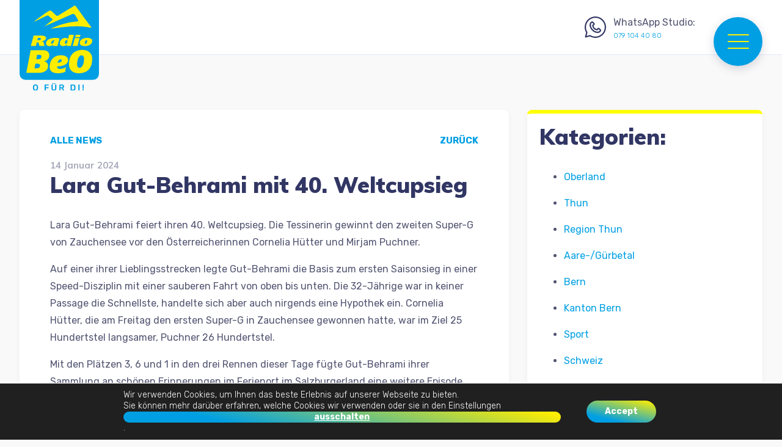

--- FILE ---
content_type: text/html; charset=UTF-8
request_url: https://www.radiobeo.ch/lara-gut-behrami-mit-40-weltcupsieg-3/
body_size: 18238
content:
<!doctype html>
<html lang="de" class="no-js">
	<head>
		<meta charset="UTF-8">
		<title>  Lara Gut-Behrami mit 40. Weltcupsieg : Radio BeO</title>

		<link href="//www.google-analytics.com" rel="dns-prefetch">
        <link href="https://fonts.googleapis.com/css?family=Muli:300,400,500,600,700,800,900&display=swap" rel="stylesheet">
        <link href="https://fonts.googleapis.com/css?family=Rubik:300,400,500,700,900&display=swap" rel="stylesheet">

		<meta http-equiv="X-UA-Compatible" content="IE=edge,chrome=1">
		<meta name="viewport" content="width=device-width, initial-scale=1.0">
		<meta name="description" content="">

		<meta name='robots' content='max-image-preview:large' />
<script type="text/javascript">function rgmkInitGoogleMaps(){window.rgmkGoogleMapsCallback=true;try{jQuery(document).trigger("rgmkGoogleMapsLoad")}catch(err){}}</script><script type="text/javascript">
window._wpemojiSettings = {"baseUrl":"https:\/\/s.w.org\/images\/core\/emoji\/14.0.0\/72x72\/","ext":".png","svgUrl":"https:\/\/s.w.org\/images\/core\/emoji\/14.0.0\/svg\/","svgExt":".svg","source":{"concatemoji":"https:\/\/www.radiobeo.ch\/wp-includes\/js\/wp-emoji-release.min.js?ver=0646c6909c24aa7282b28db37111e680"}};
/*! This file is auto-generated */
!function(i,n){var o,s,e;function c(e){try{var t={supportTests:e,timestamp:(new Date).valueOf()};sessionStorage.setItem(o,JSON.stringify(t))}catch(e){}}function p(e,t,n){e.clearRect(0,0,e.canvas.width,e.canvas.height),e.fillText(t,0,0);var t=new Uint32Array(e.getImageData(0,0,e.canvas.width,e.canvas.height).data),r=(e.clearRect(0,0,e.canvas.width,e.canvas.height),e.fillText(n,0,0),new Uint32Array(e.getImageData(0,0,e.canvas.width,e.canvas.height).data));return t.every(function(e,t){return e===r[t]})}function u(e,t,n){switch(t){case"flag":return n(e,"\ud83c\udff3\ufe0f\u200d\u26a7\ufe0f","\ud83c\udff3\ufe0f\u200b\u26a7\ufe0f")?!1:!n(e,"\ud83c\uddfa\ud83c\uddf3","\ud83c\uddfa\u200b\ud83c\uddf3")&&!n(e,"\ud83c\udff4\udb40\udc67\udb40\udc62\udb40\udc65\udb40\udc6e\udb40\udc67\udb40\udc7f","\ud83c\udff4\u200b\udb40\udc67\u200b\udb40\udc62\u200b\udb40\udc65\u200b\udb40\udc6e\u200b\udb40\udc67\u200b\udb40\udc7f");case"emoji":return!n(e,"\ud83e\udef1\ud83c\udffb\u200d\ud83e\udef2\ud83c\udfff","\ud83e\udef1\ud83c\udffb\u200b\ud83e\udef2\ud83c\udfff")}return!1}function f(e,t,n){var r="undefined"!=typeof WorkerGlobalScope&&self instanceof WorkerGlobalScope?new OffscreenCanvas(300,150):i.createElement("canvas"),a=r.getContext("2d",{willReadFrequently:!0}),o=(a.textBaseline="top",a.font="600 32px Arial",{});return e.forEach(function(e){o[e]=t(a,e,n)}),o}function t(e){var t=i.createElement("script");t.src=e,t.defer=!0,i.head.appendChild(t)}"undefined"!=typeof Promise&&(o="wpEmojiSettingsSupports",s=["flag","emoji"],n.supports={everything:!0,everythingExceptFlag:!0},e=new Promise(function(e){i.addEventListener("DOMContentLoaded",e,{once:!0})}),new Promise(function(t){var n=function(){try{var e=JSON.parse(sessionStorage.getItem(o));if("object"==typeof e&&"number"==typeof e.timestamp&&(new Date).valueOf()<e.timestamp+604800&&"object"==typeof e.supportTests)return e.supportTests}catch(e){}return null}();if(!n){if("undefined"!=typeof Worker&&"undefined"!=typeof OffscreenCanvas&&"undefined"!=typeof URL&&URL.createObjectURL&&"undefined"!=typeof Blob)try{var e="postMessage("+f.toString()+"("+[JSON.stringify(s),u.toString(),p.toString()].join(",")+"));",r=new Blob([e],{type:"text/javascript"}),a=new Worker(URL.createObjectURL(r),{name:"wpTestEmojiSupports"});return void(a.onmessage=function(e){c(n=e.data),a.terminate(),t(n)})}catch(e){}c(n=f(s,u,p))}t(n)}).then(function(e){for(var t in e)n.supports[t]=e[t],n.supports.everything=n.supports.everything&&n.supports[t],"flag"!==t&&(n.supports.everythingExceptFlag=n.supports.everythingExceptFlag&&n.supports[t]);n.supports.everythingExceptFlag=n.supports.everythingExceptFlag&&!n.supports.flag,n.DOMReady=!1,n.readyCallback=function(){n.DOMReady=!0}}).then(function(){return e}).then(function(){var e;n.supports.everything||(n.readyCallback(),(e=n.source||{}).concatemoji?t(e.concatemoji):e.wpemoji&&e.twemoji&&(t(e.twemoji),t(e.wpemoji)))}))}((window,document),window._wpemojiSettings);
</script>
<style type="text/css">
img.wp-smiley,
img.emoji {
	display: inline !important;
	border: none !important;
	box-shadow: none !important;
	height: 1em !important;
	width: 1em !important;
	margin: 0 0.07em !important;
	vertical-align: -0.1em !important;
	background: none !important;
	padding: 0 !important;
}
</style>
	<link rel='stylesheet' id='wp-block-library-css' href='https://www.radiobeo.ch/wp-includes/css/dist/block-library/style.min.css?ver=0646c6909c24aa7282b28db37111e680' media='all' />
<style id='classic-theme-styles-inline-css' type='text/css'>
/*! This file is auto-generated */
.wp-block-button__link{color:#fff;background-color:#32373c;border-radius:9999px;box-shadow:none;text-decoration:none;padding:calc(.667em + 2px) calc(1.333em + 2px);font-size:1.125em}.wp-block-file__button{background:#32373c;color:#fff;text-decoration:none}
</style>
<style id='global-styles-inline-css' type='text/css'>
body{--wp--preset--color--black: #000000;--wp--preset--color--cyan-bluish-gray: #abb8c3;--wp--preset--color--white: #ffffff;--wp--preset--color--pale-pink: #f78da7;--wp--preset--color--vivid-red: #cf2e2e;--wp--preset--color--luminous-vivid-orange: #ff6900;--wp--preset--color--luminous-vivid-amber: #fcb900;--wp--preset--color--light-green-cyan: #7bdcb5;--wp--preset--color--vivid-green-cyan: #00d084;--wp--preset--color--pale-cyan-blue: #8ed1fc;--wp--preset--color--vivid-cyan-blue: #0693e3;--wp--preset--color--vivid-purple: #9b51e0;--wp--preset--gradient--vivid-cyan-blue-to-vivid-purple: linear-gradient(135deg,rgba(6,147,227,1) 0%,rgb(155,81,224) 100%);--wp--preset--gradient--light-green-cyan-to-vivid-green-cyan: linear-gradient(135deg,rgb(122,220,180) 0%,rgb(0,208,130) 100%);--wp--preset--gradient--luminous-vivid-amber-to-luminous-vivid-orange: linear-gradient(135deg,rgba(252,185,0,1) 0%,rgba(255,105,0,1) 100%);--wp--preset--gradient--luminous-vivid-orange-to-vivid-red: linear-gradient(135deg,rgba(255,105,0,1) 0%,rgb(207,46,46) 100%);--wp--preset--gradient--very-light-gray-to-cyan-bluish-gray: linear-gradient(135deg,rgb(238,238,238) 0%,rgb(169,184,195) 100%);--wp--preset--gradient--cool-to-warm-spectrum: linear-gradient(135deg,rgb(74,234,220) 0%,rgb(151,120,209) 20%,rgb(207,42,186) 40%,rgb(238,44,130) 60%,rgb(251,105,98) 80%,rgb(254,248,76) 100%);--wp--preset--gradient--blush-light-purple: linear-gradient(135deg,rgb(255,206,236) 0%,rgb(152,150,240) 100%);--wp--preset--gradient--blush-bordeaux: linear-gradient(135deg,rgb(254,205,165) 0%,rgb(254,45,45) 50%,rgb(107,0,62) 100%);--wp--preset--gradient--luminous-dusk: linear-gradient(135deg,rgb(255,203,112) 0%,rgb(199,81,192) 50%,rgb(65,88,208) 100%);--wp--preset--gradient--pale-ocean: linear-gradient(135deg,rgb(255,245,203) 0%,rgb(182,227,212) 50%,rgb(51,167,181) 100%);--wp--preset--gradient--electric-grass: linear-gradient(135deg,rgb(202,248,128) 0%,rgb(113,206,126) 100%);--wp--preset--gradient--midnight: linear-gradient(135deg,rgb(2,3,129) 0%,rgb(40,116,252) 100%);--wp--preset--font-size--small: 13px;--wp--preset--font-size--medium: 20px;--wp--preset--font-size--large: 36px;--wp--preset--font-size--x-large: 42px;--wp--preset--spacing--20: 0.44rem;--wp--preset--spacing--30: 0.67rem;--wp--preset--spacing--40: 1rem;--wp--preset--spacing--50: 1.5rem;--wp--preset--spacing--60: 2.25rem;--wp--preset--spacing--70: 3.38rem;--wp--preset--spacing--80: 5.06rem;--wp--preset--shadow--natural: 6px 6px 9px rgba(0, 0, 0, 0.2);--wp--preset--shadow--deep: 12px 12px 50px rgba(0, 0, 0, 0.4);--wp--preset--shadow--sharp: 6px 6px 0px rgba(0, 0, 0, 0.2);--wp--preset--shadow--outlined: 6px 6px 0px -3px rgba(255, 255, 255, 1), 6px 6px rgba(0, 0, 0, 1);--wp--preset--shadow--crisp: 6px 6px 0px rgba(0, 0, 0, 1);}:where(.is-layout-flex){gap: 0.5em;}:where(.is-layout-grid){gap: 0.5em;}body .is-layout-flow > .alignleft{float: left;margin-inline-start: 0;margin-inline-end: 2em;}body .is-layout-flow > .alignright{float: right;margin-inline-start: 2em;margin-inline-end: 0;}body .is-layout-flow > .aligncenter{margin-left: auto !important;margin-right: auto !important;}body .is-layout-constrained > .alignleft{float: left;margin-inline-start: 0;margin-inline-end: 2em;}body .is-layout-constrained > .alignright{float: right;margin-inline-start: 2em;margin-inline-end: 0;}body .is-layout-constrained > .aligncenter{margin-left: auto !important;margin-right: auto !important;}body .is-layout-constrained > :where(:not(.alignleft):not(.alignright):not(.alignfull)){max-width: var(--wp--style--global--content-size);margin-left: auto !important;margin-right: auto !important;}body .is-layout-constrained > .alignwide{max-width: var(--wp--style--global--wide-size);}body .is-layout-flex{display: flex;}body .is-layout-flex{flex-wrap: wrap;align-items: center;}body .is-layout-flex > *{margin: 0;}body .is-layout-grid{display: grid;}body .is-layout-grid > *{margin: 0;}:where(.wp-block-columns.is-layout-flex){gap: 2em;}:where(.wp-block-columns.is-layout-grid){gap: 2em;}:where(.wp-block-post-template.is-layout-flex){gap: 1.25em;}:where(.wp-block-post-template.is-layout-grid){gap: 1.25em;}.has-black-color{color: var(--wp--preset--color--black) !important;}.has-cyan-bluish-gray-color{color: var(--wp--preset--color--cyan-bluish-gray) !important;}.has-white-color{color: var(--wp--preset--color--white) !important;}.has-pale-pink-color{color: var(--wp--preset--color--pale-pink) !important;}.has-vivid-red-color{color: var(--wp--preset--color--vivid-red) !important;}.has-luminous-vivid-orange-color{color: var(--wp--preset--color--luminous-vivid-orange) !important;}.has-luminous-vivid-amber-color{color: var(--wp--preset--color--luminous-vivid-amber) !important;}.has-light-green-cyan-color{color: var(--wp--preset--color--light-green-cyan) !important;}.has-vivid-green-cyan-color{color: var(--wp--preset--color--vivid-green-cyan) !important;}.has-pale-cyan-blue-color{color: var(--wp--preset--color--pale-cyan-blue) !important;}.has-vivid-cyan-blue-color{color: var(--wp--preset--color--vivid-cyan-blue) !important;}.has-vivid-purple-color{color: var(--wp--preset--color--vivid-purple) !important;}.has-black-background-color{background-color: var(--wp--preset--color--black) !important;}.has-cyan-bluish-gray-background-color{background-color: var(--wp--preset--color--cyan-bluish-gray) !important;}.has-white-background-color{background-color: var(--wp--preset--color--white) !important;}.has-pale-pink-background-color{background-color: var(--wp--preset--color--pale-pink) !important;}.has-vivid-red-background-color{background-color: var(--wp--preset--color--vivid-red) !important;}.has-luminous-vivid-orange-background-color{background-color: var(--wp--preset--color--luminous-vivid-orange) !important;}.has-luminous-vivid-amber-background-color{background-color: var(--wp--preset--color--luminous-vivid-amber) !important;}.has-light-green-cyan-background-color{background-color: var(--wp--preset--color--light-green-cyan) !important;}.has-vivid-green-cyan-background-color{background-color: var(--wp--preset--color--vivid-green-cyan) !important;}.has-pale-cyan-blue-background-color{background-color: var(--wp--preset--color--pale-cyan-blue) !important;}.has-vivid-cyan-blue-background-color{background-color: var(--wp--preset--color--vivid-cyan-blue) !important;}.has-vivid-purple-background-color{background-color: var(--wp--preset--color--vivid-purple) !important;}.has-black-border-color{border-color: var(--wp--preset--color--black) !important;}.has-cyan-bluish-gray-border-color{border-color: var(--wp--preset--color--cyan-bluish-gray) !important;}.has-white-border-color{border-color: var(--wp--preset--color--white) !important;}.has-pale-pink-border-color{border-color: var(--wp--preset--color--pale-pink) !important;}.has-vivid-red-border-color{border-color: var(--wp--preset--color--vivid-red) !important;}.has-luminous-vivid-orange-border-color{border-color: var(--wp--preset--color--luminous-vivid-orange) !important;}.has-luminous-vivid-amber-border-color{border-color: var(--wp--preset--color--luminous-vivid-amber) !important;}.has-light-green-cyan-border-color{border-color: var(--wp--preset--color--light-green-cyan) !important;}.has-vivid-green-cyan-border-color{border-color: var(--wp--preset--color--vivid-green-cyan) !important;}.has-pale-cyan-blue-border-color{border-color: var(--wp--preset--color--pale-cyan-blue) !important;}.has-vivid-cyan-blue-border-color{border-color: var(--wp--preset--color--vivid-cyan-blue) !important;}.has-vivid-purple-border-color{border-color: var(--wp--preset--color--vivid-purple) !important;}.has-vivid-cyan-blue-to-vivid-purple-gradient-background{background: var(--wp--preset--gradient--vivid-cyan-blue-to-vivid-purple) !important;}.has-light-green-cyan-to-vivid-green-cyan-gradient-background{background: var(--wp--preset--gradient--light-green-cyan-to-vivid-green-cyan) !important;}.has-luminous-vivid-amber-to-luminous-vivid-orange-gradient-background{background: var(--wp--preset--gradient--luminous-vivid-amber-to-luminous-vivid-orange) !important;}.has-luminous-vivid-orange-to-vivid-red-gradient-background{background: var(--wp--preset--gradient--luminous-vivid-orange-to-vivid-red) !important;}.has-very-light-gray-to-cyan-bluish-gray-gradient-background{background: var(--wp--preset--gradient--very-light-gray-to-cyan-bluish-gray) !important;}.has-cool-to-warm-spectrum-gradient-background{background: var(--wp--preset--gradient--cool-to-warm-spectrum) !important;}.has-blush-light-purple-gradient-background{background: var(--wp--preset--gradient--blush-light-purple) !important;}.has-blush-bordeaux-gradient-background{background: var(--wp--preset--gradient--blush-bordeaux) !important;}.has-luminous-dusk-gradient-background{background: var(--wp--preset--gradient--luminous-dusk) !important;}.has-pale-ocean-gradient-background{background: var(--wp--preset--gradient--pale-ocean) !important;}.has-electric-grass-gradient-background{background: var(--wp--preset--gradient--electric-grass) !important;}.has-midnight-gradient-background{background: var(--wp--preset--gradient--midnight) !important;}.has-small-font-size{font-size: var(--wp--preset--font-size--small) !important;}.has-medium-font-size{font-size: var(--wp--preset--font-size--medium) !important;}.has-large-font-size{font-size: var(--wp--preset--font-size--large) !important;}.has-x-large-font-size{font-size: var(--wp--preset--font-size--x-large) !important;}
.wp-block-navigation a:where(:not(.wp-element-button)){color: inherit;}
:where(.wp-block-post-template.is-layout-flex){gap: 1.25em;}:where(.wp-block-post-template.is-layout-grid){gap: 1.25em;}
:where(.wp-block-columns.is-layout-flex){gap: 2em;}:where(.wp-block-columns.is-layout-grid){gap: 2em;}
.wp-block-pullquote{font-size: 1.5em;line-height: 1.6;}
</style>
<link rel='stylesheet' id='contact-form-7-css' href='https://www.radiobeo.ch/wp-content/plugins/contact-form-7/includes/css/styles.css?ver=5.9.8' media='all' />
<link rel='stylesheet' id='woocommerce-layout-css' href='https://www.radiobeo.ch/wp-content/plugins/woocommerce/assets/css/woocommerce-layout.css?ver=8.7.2' media='all' />
<link rel='stylesheet' id='woocommerce-smallscreen-css' href='https://www.radiobeo.ch/wp-content/plugins/woocommerce/assets/css/woocommerce-smallscreen.css?ver=8.7.2' media='only screen and (max-width: 768px)' />
<link rel='stylesheet' id='woocommerce-general-css' href='https://www.radiobeo.ch/wp-content/plugins/woocommerce/assets/css/woocommerce.css?ver=8.7.2' media='all' />
<style id='woocommerce-inline-inline-css' type='text/css'>
.woocommerce form .form-row .required { visibility: visible; }
</style>
<link rel='stylesheet' id='normalize-css' href='https://www.radiobeo.ch/wp-content/themes/radiobeo/normalize.css?ver=1.0' media='all' />
<link rel='stylesheet' id='html5blank-css' href='https://www.radiobeo.ch/wp-content/themes/radiobeo/style.css?ver=1.2' media='all' />
<link rel='stylesheet' id='bsf-Defaults-css' href='https://www.radiobeo.ch/wp-content/uploads/smile_fonts/Defaults/Defaults.css?ver=3.19.11' media='all' />
<link rel='stylesheet' id='moove_gdpr_frontend-css' href='https://www.radiobeo.ch/wp-content/plugins/gdpr-cookie-compliance/dist/styles/gdpr-main-nf.css?ver=4.15.1' media='all' />
<style id='moove_gdpr_frontend-inline-css' type='text/css'>
				#moove_gdpr_cookie_modal .moove-gdpr-modal-content .moove-gdpr-tab-main h3.tab-title, 
				#moove_gdpr_cookie_modal .moove-gdpr-modal-content .moove-gdpr-tab-main span.tab-title,
				#moove_gdpr_cookie_modal .moove-gdpr-modal-content .moove-gdpr-modal-left-content #moove-gdpr-menu li a, 
				#moove_gdpr_cookie_modal .moove-gdpr-modal-content .moove-gdpr-modal-left-content #moove-gdpr-menu li button,
				#moove_gdpr_cookie_modal .moove-gdpr-modal-content .moove-gdpr-modal-left-content .moove-gdpr-branding-cnt a,
				#moove_gdpr_cookie_modal .moove-gdpr-modal-content .moove-gdpr-modal-footer-content .moove-gdpr-button-holder a.mgbutton, 
				#moove_gdpr_cookie_modal .moove-gdpr-modal-content .moove-gdpr-modal-footer-content .moove-gdpr-button-holder button.mgbutton,
				#moove_gdpr_cookie_modal .cookie-switch .cookie-slider:after, 
				#moove_gdpr_cookie_modal .cookie-switch .slider:after, 
				#moove_gdpr_cookie_modal .switch .cookie-slider:after, 
				#moove_gdpr_cookie_modal .switch .slider:after,
				#moove_gdpr_cookie_info_bar .moove-gdpr-info-bar-container .moove-gdpr-info-bar-content p, 
				#moove_gdpr_cookie_info_bar .moove-gdpr-info-bar-container .moove-gdpr-info-bar-content p a,
				#moove_gdpr_cookie_info_bar .moove-gdpr-info-bar-container .moove-gdpr-info-bar-content a.mgbutton, 
				#moove_gdpr_cookie_info_bar .moove-gdpr-info-bar-container .moove-gdpr-info-bar-content button.mgbutton,
				#moove_gdpr_cookie_modal .moove-gdpr-modal-content .moove-gdpr-tab-main .moove-gdpr-tab-main-content h1, 
				#moove_gdpr_cookie_modal .moove-gdpr-modal-content .moove-gdpr-tab-main .moove-gdpr-tab-main-content h2, 
				#moove_gdpr_cookie_modal .moove-gdpr-modal-content .moove-gdpr-tab-main .moove-gdpr-tab-main-content h3, 
				#moove_gdpr_cookie_modal .moove-gdpr-modal-content .moove-gdpr-tab-main .moove-gdpr-tab-main-content h4, 
				#moove_gdpr_cookie_modal .moove-gdpr-modal-content .moove-gdpr-tab-main .moove-gdpr-tab-main-content h5, 
				#moove_gdpr_cookie_modal .moove-gdpr-modal-content .moove-gdpr-tab-main .moove-gdpr-tab-main-content h6,
				#moove_gdpr_cookie_modal .moove-gdpr-modal-content.moove_gdpr_modal_theme_v2 .moove-gdpr-modal-title .tab-title,
				#moove_gdpr_cookie_modal .moove-gdpr-modal-content.moove_gdpr_modal_theme_v2 .moove-gdpr-tab-main h3.tab-title, 
				#moove_gdpr_cookie_modal .moove-gdpr-modal-content.moove_gdpr_modal_theme_v2 .moove-gdpr-tab-main span.tab-title,
				#moove_gdpr_cookie_modal .moove-gdpr-modal-content.moove_gdpr_modal_theme_v2 .moove-gdpr-branding-cnt a {
				 	font-weight: inherit				}
			#moove_gdpr_cookie_modal,#moove_gdpr_cookie_info_bar,.gdpr_cookie_settings_shortcode_content{font-family:Rubik,sans-serif}#moove_gdpr_save_popup_settings_button{background-color:#373737;color:#fff}#moove_gdpr_save_popup_settings_button:hover{background-color:#000}#moove_gdpr_cookie_info_bar .moove-gdpr-info-bar-container .moove-gdpr-info-bar-content a.mgbutton,#moove_gdpr_cookie_info_bar .moove-gdpr-info-bar-container .moove-gdpr-info-bar-content button.mgbutton{background-color:#313664}#moove_gdpr_cookie_modal .moove-gdpr-modal-content .moove-gdpr-modal-footer-content .moove-gdpr-button-holder a.mgbutton,#moove_gdpr_cookie_modal .moove-gdpr-modal-content .moove-gdpr-modal-footer-content .moove-gdpr-button-holder button.mgbutton,.gdpr_cookie_settings_shortcode_content .gdpr-shr-button.button-green{background-color:#313664;border-color:#313664}#moove_gdpr_cookie_modal .moove-gdpr-modal-content .moove-gdpr-modal-footer-content .moove-gdpr-button-holder a.mgbutton:hover,#moove_gdpr_cookie_modal .moove-gdpr-modal-content .moove-gdpr-modal-footer-content .moove-gdpr-button-holder button.mgbutton:hover,.gdpr_cookie_settings_shortcode_content .gdpr-shr-button.button-green:hover{background-color:#fff;color:#313664}#moove_gdpr_cookie_modal .moove-gdpr-modal-content .moove-gdpr-modal-close i,#moove_gdpr_cookie_modal .moove-gdpr-modal-content .moove-gdpr-modal-close span.gdpr-icon{background-color:#313664;border:1px solid #313664}#moove_gdpr_cookie_info_bar span.change-settings-button.focus-g,#moove_gdpr_cookie_info_bar span.change-settings-button:focus,#moove_gdpr_cookie_info_bar button.change-settings-button.focus-g,#moove_gdpr_cookie_info_bar button.change-settings-button:focus{-webkit-box-shadow:0 0 1px 3px #313664;-moz-box-shadow:0 0 1px 3px #313664;box-shadow:0 0 1px 3px #313664}#moove_gdpr_cookie_modal .moove-gdpr-modal-content .moove-gdpr-modal-close i:hover,#moove_gdpr_cookie_modal .moove-gdpr-modal-content .moove-gdpr-modal-close span.gdpr-icon:hover,#moove_gdpr_cookie_info_bar span[data-href]>u.change-settings-button{color:#313664}#moove_gdpr_cookie_modal .moove-gdpr-modal-content .moove-gdpr-modal-left-content #moove-gdpr-menu li.menu-item-selected a span.gdpr-icon,#moove_gdpr_cookie_modal .moove-gdpr-modal-content .moove-gdpr-modal-left-content #moove-gdpr-menu li.menu-item-selected button span.gdpr-icon{color:inherit}#moove_gdpr_cookie_modal .moove-gdpr-modal-content .moove-gdpr-modal-left-content #moove-gdpr-menu li a span.gdpr-icon,#moove_gdpr_cookie_modal .moove-gdpr-modal-content .moove-gdpr-modal-left-content #moove-gdpr-menu li button span.gdpr-icon{color:inherit}#moove_gdpr_cookie_modal .gdpr-acc-link{line-height:0;font-size:0;color:transparent;position:absolute}#moove_gdpr_cookie_modal .moove-gdpr-modal-content .moove-gdpr-modal-close:hover i,#moove_gdpr_cookie_modal .moove-gdpr-modal-content .moove-gdpr-modal-left-content #moove-gdpr-menu li a,#moove_gdpr_cookie_modal .moove-gdpr-modal-content .moove-gdpr-modal-left-content #moove-gdpr-menu li button,#moove_gdpr_cookie_modal .moove-gdpr-modal-content .moove-gdpr-modal-left-content #moove-gdpr-menu li button i,#moove_gdpr_cookie_modal .moove-gdpr-modal-content .moove-gdpr-modal-left-content #moove-gdpr-menu li a i,#moove_gdpr_cookie_modal .moove-gdpr-modal-content .moove-gdpr-tab-main .moove-gdpr-tab-main-content a:hover,#moove_gdpr_cookie_info_bar.moove-gdpr-dark-scheme .moove-gdpr-info-bar-container .moove-gdpr-info-bar-content a.mgbutton:hover,#moove_gdpr_cookie_info_bar.moove-gdpr-dark-scheme .moove-gdpr-info-bar-container .moove-gdpr-info-bar-content button.mgbutton:hover,#moove_gdpr_cookie_info_bar.moove-gdpr-dark-scheme .moove-gdpr-info-bar-container .moove-gdpr-info-bar-content a:hover,#moove_gdpr_cookie_info_bar.moove-gdpr-dark-scheme .moove-gdpr-info-bar-container .moove-gdpr-info-bar-content button:hover,#moove_gdpr_cookie_info_bar.moove-gdpr-dark-scheme .moove-gdpr-info-bar-container .moove-gdpr-info-bar-content span.change-settings-button:hover,#moove_gdpr_cookie_info_bar.moove-gdpr-dark-scheme .moove-gdpr-info-bar-container .moove-gdpr-info-bar-content button.change-settings-button:hover,#moove_gdpr_cookie_info_bar.moove-gdpr-dark-scheme .moove-gdpr-info-bar-container .moove-gdpr-info-bar-content u.change-settings-button:hover,#moove_gdpr_cookie_info_bar span[data-href]>u.change-settings-button,#moove_gdpr_cookie_info_bar.moove-gdpr-dark-scheme .moove-gdpr-info-bar-container .moove-gdpr-info-bar-content a.mgbutton.focus-g,#moove_gdpr_cookie_info_bar.moove-gdpr-dark-scheme .moove-gdpr-info-bar-container .moove-gdpr-info-bar-content button.mgbutton.focus-g,#moove_gdpr_cookie_info_bar.moove-gdpr-dark-scheme .moove-gdpr-info-bar-container .moove-gdpr-info-bar-content a.focus-g,#moove_gdpr_cookie_info_bar.moove-gdpr-dark-scheme .moove-gdpr-info-bar-container .moove-gdpr-info-bar-content button.focus-g,#moove_gdpr_cookie_info_bar.moove-gdpr-dark-scheme .moove-gdpr-info-bar-container .moove-gdpr-info-bar-content a.mgbutton:focus,#moove_gdpr_cookie_info_bar.moove-gdpr-dark-scheme .moove-gdpr-info-bar-container .moove-gdpr-info-bar-content button.mgbutton:focus,#moove_gdpr_cookie_info_bar.moove-gdpr-dark-scheme .moove-gdpr-info-bar-container .moove-gdpr-info-bar-content a:focus,#moove_gdpr_cookie_info_bar.moove-gdpr-dark-scheme .moove-gdpr-info-bar-container .moove-gdpr-info-bar-content button:focus,#moove_gdpr_cookie_info_bar.moove-gdpr-dark-scheme .moove-gdpr-info-bar-container .moove-gdpr-info-bar-content span.change-settings-button.focus-g,span.change-settings-button:focus,button.change-settings-button.focus-g,button.change-settings-button:focus,#moove_gdpr_cookie_info_bar.moove-gdpr-dark-scheme .moove-gdpr-info-bar-container .moove-gdpr-info-bar-content u.change-settings-button.focus-g,#moove_gdpr_cookie_info_bar.moove-gdpr-dark-scheme .moove-gdpr-info-bar-container .moove-gdpr-info-bar-content u.change-settings-button:focus{color:#313664}#moove_gdpr_cookie_modal.gdpr_lightbox-hide{display:none}
</style>
<script type='text/javascript' src='https://www.radiobeo.ch/wp-content/themes/radiobeo/js/lib/conditionizr-4.3.0.min.js?ver=4.3.0' id='conditionizr-js'></script>
<script type='text/javascript' src='https://www.radiobeo.ch/wp-content/themes/radiobeo/js/lib/modernizr-2.7.1.min.js?ver=2.7.1' id='modernizr-js'></script>
<script type='text/javascript' src='https://www.radiobeo.ch/wp-includes/js/jquery/jquery.min.js?ver=3.7.0' id='jquery-core-js'></script>
<script type='text/javascript' src='https://www.radiobeo.ch/wp-includes/js/jquery/jquery-migrate.min.js?ver=3.4.1' id='jquery-migrate-js'></script>
<script type='text/javascript' src='https://www.radiobeo.ch/wp-content/themes/radiobeo/js/scripts.js?ver=1.0.0' id='html5blankscripts-js'></script>
<script type='text/javascript' id='meteo_data-js-extra'>
/* <![CDATA[ */
var meteoAjax = {"ajaxurl":"https:\/\/www.radiobeo.ch\/wp-admin\/admin-ajax.php","rootDir":"\/var\/www\/vhosts\/radiobeo.ch\/httpdocs"};
/* ]]> */
</script>
<script type='text/javascript' src='https://www.radiobeo.ch/wp-content/themes/radiobeo/js/meteo_ajax.js?ver=0646c6909c24aa7282b28db37111e680' id='meteo_data-js'></script>
<script type='text/javascript' src='https://www.radiobeo.ch/wp-content/plugins/woocommerce/assets/js/jquery-blockui/jquery.blockUI.min.js?ver=2.7.0-wc.8.7.2' id='jquery-blockui-js' data-wp-strategy='defer'></script>
<script type='text/javascript' id='wc-add-to-cart-js-extra'>
/* <![CDATA[ */
var wc_add_to_cart_params = {"ajax_url":"\/wp-admin\/admin-ajax.php","wc_ajax_url":"\/?wc-ajax=%%endpoint%%","i18n_view_cart":"Warenkorb anzeigen","cart_url":"https:\/\/www.radiobeo.ch\/cart\/","is_cart":"","cart_redirect_after_add":"no"};
/* ]]> */
</script>
<script type='text/javascript' src='https://www.radiobeo.ch/wp-content/plugins/woocommerce/assets/js/frontend/add-to-cart.min.js?ver=8.7.2' id='wc-add-to-cart-js' data-wp-strategy='defer'></script>
<script type='text/javascript' src='https://www.radiobeo.ch/wp-content/plugins/woocommerce/assets/js/js-cookie/js.cookie.min.js?ver=2.1.4-wc.8.7.2' id='js-cookie-js' defer data-wp-strategy='defer'></script>
<script type='text/javascript' id='woocommerce-js-extra'>
/* <![CDATA[ */
var woocommerce_params = {"ajax_url":"\/wp-admin\/admin-ajax.php","wc_ajax_url":"\/?wc-ajax=%%endpoint%%"};
/* ]]> */
</script>
<script type='text/javascript' src='https://www.radiobeo.ch/wp-content/plugins/woocommerce/assets/js/frontend/woocommerce.min.js?ver=8.7.2' id='woocommerce-js' defer data-wp-strategy='defer'></script>
<script type='text/javascript' src='https://www.radiobeo.ch/wp-content/plugins/js_composer/assets/js/vendors/woocommerce-add-to-cart.js?ver=6.8.0' id='vc_woocommerce-add-to-cart-js-js'></script>
<link rel="https://api.w.org/" href="https://www.radiobeo.ch/wp-json/" /><link rel="alternate" type="application/json" href="https://www.radiobeo.ch/wp-json/wp/v2/posts/657655" /><link rel="alternate" type="application/json+oembed" href="https://www.radiobeo.ch/wp-json/oembed/1.0/embed?url=https%3A%2F%2Fwww.radiobeo.ch%2Flara-gut-behrami-mit-40-weltcupsieg-3%2F" />
<link rel="alternate" type="text/xml+oembed" href="https://www.radiobeo.ch/wp-json/oembed/1.0/embed?url=https%3A%2F%2Fwww.radiobeo.ch%2Flara-gut-behrami-mit-40-weltcupsieg-3%2F&#038;format=xml" />
	<noscript><style>.woocommerce-product-gallery{ opacity: 1 !important; }</style></noscript>
	<meta name="generator" content="Powered by WPBakery Page Builder - drag and drop page builder for WordPress."/>
<style>button#responsive-menu-button,#responsive-menu-container{display: none;-webkit-text-size-adjust: 100%}@media screen and (max-width:8000px){#responsive-menu-container{display: block;position: fixed;top: 0;bottom: 0;z-index: 99998;padding-bottom: 5px;margin-bottom: -5px;outline: 1px solid transparent;overflow-y: auto;overflow-x: hidden}#responsive-menu-container .responsive-menu-search-box{width: 100%;padding: 0 2%;border-radius: 2px;height: 50px;-webkit-appearance: none}#responsive-menu-container.push-left,#responsive-menu-container.slide-left{transform: translateX(-100%);-ms-transform: translateX(-100%);-webkit-transform: translateX(-100%);-moz-transform: translateX(-100%)}.responsive-menu-open #responsive-menu-container.push-left,.responsive-menu-open #responsive-menu-container.slide-left{transform: translateX(0);-ms-transform: translateX(0);-webkit-transform: translateX(0);-moz-transform: translateX(0)}#responsive-menu-container.push-top,#responsive-menu-container.slide-top{transform: translateY(-100%);-ms-transform: translateY(-100%);-webkit-transform: translateY(-100%);-moz-transform: translateY(-100%)}.responsive-menu-open #responsive-menu-container.push-top,.responsive-menu-open #responsive-menu-container.slide-top{transform: translateY(0);-ms-transform: translateY(0);-webkit-transform: translateY(0);-moz-transform: translateY(0)}#responsive-menu-container.push-right,#responsive-menu-container.slide-right{transform: translateX(100%);-ms-transform: translateX(100%);-webkit-transform: translateX(100%);-moz-transform: translateX(100%)}.responsive-menu-open #responsive-menu-container.push-right,.responsive-menu-open #responsive-menu-container.slide-right{transform: translateX(0);-ms-transform: translateX(0);-webkit-transform: translateX(0);-moz-transform: translateX(0)}#responsive-menu-container.push-bottom,#responsive-menu-container.slide-bottom{transform: translateY(100%);-ms-transform: translateY(100%);-webkit-transform: translateY(100%);-moz-transform: translateY(100%)}.responsive-menu-open #responsive-menu-container.push-bottom,.responsive-menu-open #responsive-menu-container.slide-bottom{transform: translateY(0);-ms-transform: translateY(0);-webkit-transform: translateY(0);-moz-transform: translateY(0)}#responsive-menu-container,#responsive-menu-container:before,#responsive-menu-container:after,#responsive-menu-container *,#responsive-menu-container *:before,#responsive-menu-container *:after{box-sizing: border-box;margin: 0;padding: 0}#responsive-menu-container #responsive-menu-search-box,#responsive-menu-container #responsive-menu-additional-content,#responsive-menu-container #responsive-menu-title{padding: 25px 5%}#responsive-menu-container #responsive-menu,#responsive-menu-container #responsive-menu ul{width: 100%}#responsive-menu-container #responsive-menu ul.responsive-menu-submenu{display: none}#responsive-menu-container #responsive-menu ul.responsive-menu-submenu.responsive-menu-submenu-open{display: block}#responsive-menu-container #responsive-menu ul.responsive-menu-submenu-depth-1 a.responsive-menu-item-link{padding-left:10%}#responsive-menu-container #responsive-menu ul.responsive-menu-submenu-depth-2 a.responsive-menu-item-link{padding-left:15%}#responsive-menu-container #responsive-menu ul.responsive-menu-submenu-depth-3 a.responsive-menu-item-link{padding-left:20%}#responsive-menu-container #responsive-menu ul.responsive-menu-submenu-depth-4 a.responsive-menu-item-link{padding-left:25%}#responsive-menu-container #responsive-menu ul.responsive-menu-submenu-depth-5 a.responsive-menu-item-link{padding-left:30%}#responsive-menu-container li.responsive-menu-item{width: 100%;list-style: none}#responsive-menu-container li.responsive-menu-item a{width: 100%;display: block;text-decoration: none;position: relative}#responsive-menu-container #responsive-menu li.responsive-menu-item a{padding: 0 5%}#responsive-menu-container .responsive-menu-submenu li.responsive-menu-item a{padding: 0 5%}#responsive-menu-container li.responsive-menu-item a .fa{margin-right: 15px}#responsive-menu-container li.responsive-menu-item a .responsive-menu-subarrow{position: absolute;top: 0;bottom: 0;text-align: center;overflow: hidden}#responsive-menu-container li.responsive-menu-item a .responsive-menu-subarrow.fa{margin-right: 0}button#responsive-menu-button .responsive-menu-button-icon-inactive{display: none}button#responsive-menu-button{z-index: 99999;display: none;overflow: hidden;outline: none}button#responsive-menu-button img{max-width: 100%}.responsive-menu-label{display: inline-block;font-weight: 600;margin: 0 5px;vertical-align: middle}.responsive-menu-label .responsive-menu-button-text-open{display: none}.responsive-menu-accessible{display: inline-block}.responsive-menu-accessible .responsive-menu-box{display: inline-block;vertical-align: middle}.responsive-menu-label.responsive-menu-label-top,.responsive-menu-label.responsive-menu-label-bottom{display: block;margin: 0 auto}button#responsive-menu-button{padding: 0 0;display: inline-block;cursor: pointer;transition-property: opacity, filter;transition-duration: 0.15s;transition-timing-function: linear;font: inherit;color: inherit;text-transform: none;background-color: transparent;border: 0;margin: 0;overflow: visible}.responsive-menu-box{width:35px;height:16px;display: inline-block;position: relative}.responsive-menu-inner{display: block;top: 50%;margin-top:-1px}.responsive-menu-inner,.responsive-menu-inner::before,.responsive-menu-inner::after{width:35px;height:2px;background-color:#ffed00;border-radius: 4px;position: absolute;transition-property: transform;transition-duration: 0.15s;transition-timing-function: ease}.responsive-menu-open .responsive-menu-inner,.responsive-menu-open .responsive-menu-inner::before,.responsive-menu-open .responsive-menu-inner::after{background-color:#ffed00}button#responsive-menu-button:hover .responsive-menu-inner,button#responsive-menu-button:hover .responsive-menu-inner::before,button#responsive-menu-button:hover .responsive-menu-inner::after,button#responsive-menu-button:hover .responsive-menu-open .responsive-menu-inner,button#responsive-menu-button:hover .responsive-menu-open .responsive-menu-inner::before,button#responsive-menu-button:hover .responsive-menu-open .responsive-menu-inner::after,button#responsive-menu-button:focus .responsive-menu-inner,button#responsive-menu-button:focus .responsive-menu-inner::before,button#responsive-menu-button:focus .responsive-menu-inner::after,button#responsive-menu-button:focus .responsive-menu-open .responsive-menu-inner,button#responsive-menu-button:focus .responsive-menu-open .responsive-menu-inner::before,button#responsive-menu-button:focus .responsive-menu-open .responsive-menu-inner::after{background-color:#ffed00}.responsive-menu-inner::before,.responsive-menu-inner::after{content: "";display: block}.responsive-menu-inner::before{top:-7px}.responsive-menu-inner::after{bottom:-7px}.responsive-menu-boring .responsive-menu-inner,.responsive-menu-boring .responsive-menu-inner::before,.responsive-menu-boring .responsive-menu-inner::after{transition-property: none}.responsive-menu-boring.is-active .responsive-menu-inner{transform: rotate(45deg)}.responsive-menu-boring.is-active .responsive-menu-inner::before{top: 0;opacity: 0}.responsive-menu-boring.is-active .responsive-menu-inner::after{bottom: 0;transform: rotate(-90deg)}button#responsive-menu-button{width:80px;height:80px;position:absolute;top:28px;right:0%;background:#009fe3}.responsive-menu-open button#responsive-menu-button{background:#009fe3}.responsive-menu-open button#responsive-menu-button:hover,.responsive-menu-open button#responsive-menu-button:focus,button#responsive-menu-button:hover,button#responsive-menu-button:focus{background:#009fe3}button#responsive-menu-button .responsive-menu-box{color:#ffed00}.responsive-menu-open button#responsive-menu-button .responsive-menu-box{color:#ffed00}.responsive-menu-label{color:#ffffff;font-size:14px;line-height:13px}button#responsive-menu-button{display: inline-block;transition: transform 0.5s, background-color 0.5s}html.responsive-menu-open{cursor: pointer}#responsive-menu-container{cursor: initial}#responsive-menu-container{width:30%;right: 0;transition: transform 0.5s;text-align:left;background:#ffffff}#responsive-menu-container #responsive-menu-wrapper{background:#ffffff}#responsive-menu-container #responsive-menu-additional-content{color:#000000}#responsive-menu-container .responsive-menu-search-box{background:#ffffff;border: 2px solid #dadada;color:#333333}#responsive-menu-container .responsive-menu-search-box:-ms-input-placeholder{color:#c7c7cd}#responsive-menu-container .responsive-menu-search-box::-webkit-input-placeholder{color:#c7c7cd}#responsive-menu-container .responsive-menu-search-box:-moz-placeholder{color:#c7c7cd;opacity: 1}#responsive-menu-container .responsive-menu-search-box::-moz-placeholder{color:#c7c7cd;opacity: 1}#responsive-menu-container .responsive-menu-item-link,#responsive-menu-container #responsive-menu-title,#responsive-menu-container .responsive-menu-subarrow{transition: background-color 0.5s, border-color 0.5s, color 0.5s}#responsive-menu-container #responsive-menu-title{background-color:#ffffff;color:#313664;font-size:18px;text-align:left}#responsive-menu-container #responsive-menu-title a{color:#313664;font-size:18px;text-decoration: none}#responsive-menu-container #responsive-menu-title a:hover{color:#313664}#responsive-menu-container #responsive-menu-title:hover{background-color:#e5e8f8;color:#313664}#responsive-menu-container #responsive-menu-title:hover a{color:#313664}#responsive-menu-container #responsive-menu-title #responsive-menu-title-image{display: inline-block;vertical-align: middle;max-width: 100%;margin-bottom: 15px}#responsive-menu-container #responsive-menu-title #responsive-menu-title-image img{max-width: 100%}#responsive-menu-container #responsive-menu > li.responsive-menu-item:first-child > a{border-top:1px solid #e5e8f8}#responsive-menu-container #responsive-menu li.responsive-menu-item .responsive-menu-item-link{font-size:13px}#responsive-menu-container #responsive-menu li.responsive-menu-item a{line-height:40px;border-bottom:1px solid #e5e8f8;color:#313664;background-color:#ffffff;height:40px}#responsive-menu-container #responsive-menu li.responsive-menu-item a:hover{color:#313664;background-color:#e5e8f8;border-color:#e5e8f8}#responsive-menu-container #responsive-menu li.responsive-menu-item a:hover .responsive-menu-subarrow{color:#ffffff;border-color:#313664;background-color:#009fe3}#responsive-menu-container #responsive-menu li.responsive-menu-item a:hover .responsive-menu-subarrow.responsive-menu-subarrow-active{color:#ffffff;border-color:#313664;background-color:#009fe3}#responsive-menu-container #responsive-menu li.responsive-menu-item a .responsive-menu-subarrow{right: 0;height:39px;line-height:39px;width:40px;color:#ffffff;border-left:1px solid #313664;background-color:#009fe3}#responsive-menu-container #responsive-menu li.responsive-menu-item a .responsive-menu-subarrow.responsive-menu-subarrow-active{color:#ffffff;border-color:#313664;background-color:#009fe3}#responsive-menu-container #responsive-menu li.responsive-menu-item a .responsive-menu-subarrow.responsive-menu-subarrow-active:hover{color:#ffffff;border-color:#313664;background-color:#009fe3}#responsive-menu-container #responsive-menu li.responsive-menu-item a .responsive-menu-subarrow:hover{color:#ffffff;border-color:#313664;background-color:#009fe3}#responsive-menu-container #responsive-menu li.responsive-menu-current-item > .responsive-menu-item-link{background-color:#e5e8f8;color:#313664;border-color:#e5e8f8}#responsive-menu-container #responsive-menu li.responsive-menu-current-item > .responsive-menu-item-link:hover{background-color:#e5e8f8;color:#313664;border-color:#3f3f3f}#responsive-menu-container #responsive-menu ul.responsive-menu-submenu li.responsive-menu-item .responsive-menu-item-link{font-size:13px;text-align:left}#responsive-menu-container #responsive-menu ul.responsive-menu-submenu li.responsive-menu-item a{height:40px;line-height:40px;border-bottom:1px solid #212121;color:#313664;background-color:#f5f7ff}#responsive-menu-container #responsive-menu ul.responsive-menu-submenu li.responsive-menu-item a:hover{color:#313664;background-color:#e5e8f8;border-color:#212121}#responsive-menu-container #responsive-menu ul.responsive-menu-submenu li.responsive-menu-item a:hover .responsive-menu-subarrow{color:#ffffff;border-color:#3f3f3f;background-color:#3f3f3f}#responsive-menu-container #responsive-menu ul.responsive-menu-submenu li.responsive-menu-item a:hover .responsive-menu-subarrow.responsive-menu-subarrow-active{color:#ffffff;border-color:#3f3f3f;background-color:#3f3f3f}#responsive-menu-container #responsive-menu ul.responsive-menu-submenu li.responsive-menu-item a .responsive-menu-subarrow{left:unset;right:0;height:39px;line-height:39px;width:40px;color:#ffffff;border-left:1px solid #212121!important;border-right:unset!important;background-color:#212121}#responsive-menu-container #responsive-menu ul.responsive-menu-submenu li.responsive-menu-item a .responsive-menu-subarrow.responsive-menu-subarrow-active{color:#ffffff;border-color:#212121;background-color:#212121}#responsive-menu-container #responsive-menu ul.responsive-menu-submenu li.responsive-menu-item a .responsive-menu-subarrow.responsive-menu-subarrow-active:hover{color:#ffffff;border-color:#3f3f3f;background-color:#3f3f3f}#responsive-menu-container #responsive-menu ul.responsive-menu-submenu li.responsive-menu-item a .responsive-menu-subarrow:hover{color:#ffffff;border-color:#3f3f3f;background-color:#3f3f3f}#responsive-menu-container #responsive-menu ul.responsive-menu-submenu li.responsive-menu-current-item > .responsive-menu-item-link{background-color:#e5e8f8;color:#313664;border-color:#212121}#responsive-menu-container #responsive-menu ul.responsive-menu-submenu li.responsive-menu-current-item > .responsive-menu-item-link:hover{background-color:#e5e8f8;color:#313664;border-color:#3f3f3f}.nav{display: none !important}}</style><script>jQuery(document).ready(function($){var ResponsiveMenu ={trigger: '#responsive-menu-button',animationSpeed:500,breakpoint:8000,pushButton: 'off',animationType: 'slide',animationSide: 'right',pageWrapper: '',isOpen: false,triggerTypes: 'click',activeClass: 'is-active',container: '#responsive-menu-container',openClass: 'responsive-menu-open',accordion: 'off',activeArrow: '▲',inactiveArrow: '▼',wrapper: '#responsive-menu-wrapper',closeOnBodyClick: 'on',closeOnLinkClick: 'off',itemTriggerSubMenu: 'off',linkElement: '.responsive-menu-item-link',subMenuTransitionTime:200,openMenu: function(){$(this.trigger).addClass(this.activeClass);$('html').addClass(this.openClass);$('.responsive-menu-button-icon-active').hide();$('.responsive-menu-button-icon-inactive').show();this.setButtonTextOpen();this.setWrapperTranslate();this.isOpen = true},closeMenu: function(){$(this.trigger).removeClass(this.activeClass);$('html').removeClass(this.openClass);$('.responsive-menu-button-icon-inactive').hide();$('.responsive-menu-button-icon-active').show();this.setButtonText();this.clearWrapperTranslate();this.isOpen = false},setButtonText: function(){if($('.responsive-menu-button-text-open').length > 0 && $('.responsive-menu-button-text').length > 0){$('.responsive-menu-button-text-open').hide();$('.responsive-menu-button-text').show()}},setButtonTextOpen: function(){if($('.responsive-menu-button-text').length > 0 && $('.responsive-menu-button-text-open').length > 0){$('.responsive-menu-button-text').hide();$('.responsive-menu-button-text-open').show()}},triggerMenu: function(){this.isOpen ? this.closeMenu() : this.openMenu()},triggerSubArrow: function(subarrow){var sub_menu = $(subarrow).parent().siblings('.responsive-menu-submenu');var self = this;if(this.accordion == 'on'){var top_siblings = sub_menu.parents('.responsive-menu-item-has-children').last().siblings('.responsive-menu-item-has-children');var first_siblings = sub_menu.parents('.responsive-menu-item-has-children').first().siblings('.responsive-menu-item-has-children');top_siblings.children('.responsive-menu-submenu').slideUp(self.subMenuTransitionTime, 'linear').removeClass('responsive-menu-submenu-open');top_siblings.each(function(){$(this).find('.responsive-menu-subarrow').first().html(self.inactiveArrow);$(this).find('.responsive-menu-subarrow').first().removeClass('responsive-menu-subarrow-active')});first_siblings.children('.responsive-menu-submenu').slideUp(self.subMenuTransitionTime, 'linear').removeClass('responsive-menu-submenu-open');first_siblings.each(function(){$(this).find('.responsive-menu-subarrow').first().html(self.inactiveArrow);$(this).find('.responsive-menu-subarrow').first().removeClass('responsive-menu-subarrow-active')})}if(sub_menu.hasClass('responsive-menu-submenu-open')){sub_menu.slideUp(self.subMenuTransitionTime, 'linear').removeClass('responsive-menu-submenu-open');$(subarrow).html(this.inactiveArrow);$(subarrow).removeClass('responsive-menu-subarrow-active')}else{sub_menu.slideDown(self.subMenuTransitionTime, 'linear').addClass('responsive-menu-submenu-open');$(subarrow).html(this.activeArrow);$(subarrow).addClass('responsive-menu-subarrow-active')}},menuHeight: function(){return $(this.container).height()},menuWidth: function(){return $(this.container).width()},wrapperHeight: function(){return $(this.wrapper).height()},setWrapperTranslate: function(){switch(this.animationSide){case 'left':translate = 'translateX(' + this.menuWidth() + 'px)';break;case 'right':translate = 'translateX(-' + this.menuWidth() + 'px)';break;case 'top':translate = 'translateY(' + this.wrapperHeight() + 'px)';break;case 'bottom':translate = 'translateY(-' + this.menuHeight() + 'px)';break}if(this.animationType == 'push'){$(this.pageWrapper).css({'transform':translate});$('html, body').css('overflow-x', 'hidden')}if(this.pushButton == 'on'){$('#responsive-menu-button').css({'transform':translate})}},clearWrapperTranslate: function(){var self = this;if(this.animationType == 'push'){$(this.pageWrapper).css({'transform':''});setTimeout(function(){$('html, body').css('overflow-x', '')}, self.animationSpeed)}if(this.pushButton == 'on'){$('#responsive-menu-button').css({'transform':''})}},init: function(){var self = this;$(this.trigger).on(this.triggerTypes, function(e){e.stopPropagation();self.triggerMenu()});$(this.trigger).mouseup(function(){$(self.trigger).blur()});$('.responsive-menu-subarrow').on('click', function(e){e.preventDefault();e.stopPropagation();self.triggerSubArrow(this)});$(window).resize(function(){if($(window).width() > self.breakpoint){if(self.isOpen){self.closeMenu()}}else{if($('.responsive-menu-open').length>0){self.setWrapperTranslate()}}});if(this.closeOnLinkClick == 'on'){$(this.linkElement).on('click', function(e){e.preventDefault();if(self.itemTriggerSubMenu == 'on' && $(this).is('.responsive-menu-item-has-children > ' + self.linkElement)){return}old_href = $(this).attr('href');old_target = typeof $(this).attr('target') == 'undefined' ? '_self' : $(this).attr('target');if(self.isOpen){if($(e.target).closest('.responsive-menu-subarrow').length){return}self.closeMenu();setTimeout(function(){window.open(old_href, old_target)}, self.animationSpeed)}})}if(this.closeOnBodyClick == 'on'){$(document).on('click', 'body', function(e){if(self.isOpen){if($(e.target).closest('#responsive-menu-container').length || $(e.target).closest('#responsive-menu-button').length){return}}self.closeMenu()})}if(this.itemTriggerSubMenu == 'on'){$('.responsive-menu-item-has-children > ' + this.linkElement).on('click', function(e){e.preventDefault();self.triggerSubArrow($(this).children('.responsive-menu-subarrow').first())})}if (jQuery('#responsive-menu-button').css('display') != 'none'){$('#responsive-menu-button,#responsive-menu a.responsive-menu-item-link, #responsive-menu-wrapper input').focus( function(){$(this).addClass('is-active');$('html').addClass('responsive-menu-open');$('#responsive-menu li').css({"opacity": "1", "margin-left": "0"})});$('#responsive-menu-button, a.responsive-menu-item-link,#responsive-menu-wrapper input').focusout( function(){if ( $(this).last('#responsive-menu-button a.responsive-menu-item-link') ){$(this).removeClass('is-active');$('html').removeClass('responsive-menu-open')}})}$('#responsive-menu a.responsive-menu-item-link').keydown(function(event){console.log( event.keyCode );if ( [13,27,32,35,36,37,38,39,40].indexOf( event.keyCode) == -1){return}var link = $(this);switch(event.keyCode){case 13:link.click();break;case 27:var dropdown = link.parent('li').parents('.responsive-menu-submenu');if ( dropdown.length > 0 ){dropdown.hide();dropdown.prev().focus()}break;case 32:var dropdown = link.parent('li').find('.responsive-menu-submenu');if ( dropdown.length > 0 ){dropdown.show();dropdown.find('a, input, button, textarea').first().focus()}break;case 35:var dropdown = link.parent('li').find('.responsive-menu-submenu');if ( dropdown.length > 0 ){dropdown.hide()}$(this).parents('#responsive-menu').find('a.responsive-menu-item-link').filter(':visible').last().focus();break;case 36:var dropdown = link.parent('li').find('.responsive-menu-submenu');if( dropdown.length > 0 ){dropdown.hide()}$(this).parents('#responsive-menu').find('a.responsive-menu-item-link').filter(':visible').first().focus();break;case 37:case 38:event.preventDefault();event.stopPropagation();if ( link.parent('li').prevAll('li').filter(':visible').first().length == 0){link.parent('li').nextAll('li').filter(':visible').last().find('a').first().focus()}else{link.parent('li').prevAll('li').filter(':visible').first().find('a').first().focus()}break;case 39:case 40:event.preventDefault();event.stopPropagation();if( link.parent('li').nextAll('li').filter(':visible').first().length == 0){link.parent('li').prevAll('li').filter(':visible').last().find('a').first().focus()}else{link.parent('li').nextAll('li').filter(':visible').first().find('a').first().focus()}break}})}};ResponsiveMenu.init()});</script><noscript><style> .wpb_animate_when_almost_visible { opacity: 1; }</style></noscript>		<script>
        // conditionizr.com
        // configure environment tests
        conditionizr.config({
            assets: 'https://www.radiobeo.ch/wp-content/themes/radiobeo',
            tests: {}
        });
        </script>

        <script data-ad-client="ca-pub-7320236608428342" async src="https://pagead2.googlesyndication.com/pagead/js/adsbygoogle.js"></script>
		
		<script type="text/javascript" src="https://cdn.jsdelivr.net/momentjs/latest/moment.min.js"></script>
		<script type="text/javascript" src="https://cdn.jsdelivr.net/npm/daterangepicker/daterangepicker.min.js"></script>
		<link rel="stylesheet" type="text/css" href="https://cdn.jsdelivr.net/npm/daterangepicker/daterangepicker.css" />
	</head>
    	<body class="post-template-default single single-post postid-657655 single-format-standard theme-radiobeo woocommerce-no-js lara-gut-behrami-mit-40-weltcupsieg-3 wpb-js-composer js-comp-ver-6.8.0 vc_responsive responsive-menu-slide-right">

		<!-- wrapper -->
		<div class="wrapper">



			<!-- header -->
			<header class="header clear" role="banner">
                <div class="header-wrapp">

					<!-- logo -->
					<div class="logo">
						<a href="https://www.radiobeo.ch">
							<!-- svg logo - toddmotto.com/mastering-svg-use-for-a-retina-web-fallbacks-with-png-script -->
							<img src="https://www.radiobeo.ch/wp-content/themes/radiobeo/img/logo-radio-beo.svg" alt="Logo" class="logo-img">
							<img src="https://www.radiobeo.ch/wp-content/themes/radiobeo/img/logo-radio-beo-cut.svg" alt="Logo" class="logo-img-cut">
						</a>
					</div>

					<script>


					
					</script>
					<!-- /logo -->
                    <div class="headerRight">
					                        <div class = "widgetizedArea"><div class="textwidget custom-html-widget"><a target="_blank" href="https://api.whatsapp.com/send?phone=+41791044080" rel="noopener">
	<div class="widget-contact-wrapp">
		<div class="widget-contact-box-left">
			<img src="/wp-content/uploads/2020/10/whatsapp.svg">
		</div>	
		<div class="widget-contact-box">
			
			<p>
				WhatsApp Studio:
			</p>
			079 104 40 80
		</div>
	</div>
</a></div></div>                        <div class="headerMenu">
                            <button id="responsive-menu-button"  tabindex="1"
        class="responsive-menu-button responsive-menu-boring responsive-menu-accessible"
        type="button"
        aria-label="Menu">
    <span class="responsive-menu-box"><span class="responsive-menu-inner"></span>
    </span></button><div id="responsive-menu-container" class="slide-right">
    <div id="responsive-menu-wrapper" role="navigation" aria-label="main-menu"><ul id="responsive-menu" role="menubar" aria-label="main-menu" ><li id="responsive-menu-item-5438" class=" menu-item menu-item-type-post_type menu-item-object-page responsive-menu-item"  role="none"><a href="https://www.radiobeo.ch/nachrichten/" class="responsive-menu-item-link" tabindex="1" role="menuitem">News</a></li><li id="responsive-menu-item-5849" class=" menu-item menu-item-type-custom menu-item-object-custom menu-item-has-children responsive-menu-item responsive-menu-item-has-children"  role="none"><a href="#" class="responsive-menu-item-link" tabindex="1" role="menuitem">Programm<div class="responsive-menu-subarrow">▼</div></a><ul aria-label='Programm' role='menu' class='responsive-menu-submenu responsive-menu-submenu-depth-1'><li id="responsive-menu-item-5852" class=" menu-item menu-item-type-post_type menu-item-object-page responsive-menu-item"  role="none"><a href="https://www.radiobeo.ch/sendungen/" class="responsive-menu-item-link" tabindex="1" role="menuitem">Sendungen</a></li><li id="responsive-menu-item-5453" class=" menu-item menu-item-type-post_type menu-item-object-page responsive-menu-item"  role="none"><a href="https://www.radiobeo.ch/playlist/" class="responsive-menu-item-link" tabindex="1" role="menuitem">Playlist</a></li><li id="responsive-menu-item-5507" class=" menu-item menu-item-type-post_type menu-item-object-page responsive-menu-item"  role="none"><a href="https://www.radiobeo.ch/events/" class="responsive-menu-item-link" tabindex="1" role="menuitem">Events</a></li><li id="responsive-menu-item-4961" class=" menu-item menu-item-type-post_type menu-item-object-page responsive-menu-item"  role="none"><a href="https://www.radiobeo.ch/empfang/" class="responsive-menu-item-link" tabindex="1" role="menuitem">Empfang</a></li></ul></li><li id="responsive-menu-item-765530" class=" menu-item menu-item-type-post_type menu-item-object-page responsive-menu-item"  role="none"><a href="https://www.radiobeo.ch/podcasts/" class="responsive-menu-item-link" tabindex="1" role="menuitem">Podcasts</a></li><li id="responsive-menu-item-5355" class=" menu-item menu-item-type-post_type menu-item-object-page responsive-menu-item"  role="none"><a href="https://www.radiobeo.ch/gewinnspiele/" class="responsive-menu-item-link" tabindex="1" role="menuitem">Gewinnspiele</a></li><li id="responsive-menu-item-5255" class=" menu-item menu-item-type-post_type menu-item-object-page responsive-menu-item"  role="none"><a href="https://www.radiobeo.ch/veranstaltungen/" class="responsive-menu-item-link" tabindex="1" role="menuitem">Veranstaltungen</a></li><li id="responsive-menu-item-20880" class=" menu-item menu-item-type-post_type menu-item-object-page responsive-menu-item"  role="none"><a href="https://www.radiobeo.ch/beo-expressmaerit/" class="responsive-menu-item-link" tabindex="1" role="menuitem">Expressmärit</a></li><li id="responsive-menu-item-5848" class=" menu-item menu-item-type-custom menu-item-object-custom menu-item-has-children responsive-menu-item responsive-menu-item-has-children"  role="none"><a href="#" class="responsive-menu-item-link" tabindex="1" role="menuitem">Wetter<div class="responsive-menu-subarrow">▼</div></a><ul aria-label='Wetter' role='menu' class='responsive-menu-submenu responsive-menu-submenu-depth-1'><li id="responsive-menu-item-5257" class=" menu-item menu-item-type-post_type menu-item-object-page responsive-menu-item"  role="none"><a href="https://www.radiobeo.ch/webcam/" class="responsive-menu-item-link" tabindex="1" role="menuitem">Webcams</a></li></ul></li><li id="responsive-menu-item-5358" class=" menu-item menu-item-type-post_type menu-item-object-page responsive-menu-item"  role="none"><a href="https://www.radiobeo.ch/radiowerbung/" class="responsive-menu-item-link" tabindex="1" role="menuitem">Radiowerbung</a></li><li id="responsive-menu-item-5850" class=" menu-item menu-item-type-custom menu-item-object-custom menu-item-has-children responsive-menu-item responsive-menu-item-has-children"  role="none"><a href="#" class="responsive-menu-item-link" tabindex="1" role="menuitem">Über uns<div class="responsive-menu-subarrow">▼</div></a><ul aria-label='Über uns' role='menu' class='responsive-menu-submenu responsive-menu-submenu-depth-1'><li id="responsive-menu-item-5851" class=" menu-item menu-item-type-post_type menu-item-object-page responsive-menu-item"  role="none"><a href="https://www.radiobeo.ch/unternehmen/" class="responsive-menu-item-link" tabindex="1" role="menuitem">Unternehmen</a></li><li id="responsive-menu-item-33174" class=" menu-item menu-item-type-post_type menu-item-object-page responsive-menu-item"  role="none"><a href="https://www.radiobeo.ch/verwaltungsrat/" class="responsive-menu-item-link" tabindex="1" role="menuitem">Verwaltungsrat</a></li><li id="responsive-menu-item-5254" class=" menu-item menu-item-type-post_type menu-item-object-page responsive-menu-item"  role="none"><a href="https://www.radiobeo.ch/team/" class="responsive-menu-item-link" tabindex="1" role="menuitem">Team</a></li><li id="responsive-menu-item-5369" class=" menu-item menu-item-type-post_type menu-item-object-page responsive-menu-item"  role="none"><a href="https://www.radiobeo.ch/foerderverein/" class="responsive-menu-item-link" tabindex="1" role="menuitem">Förderverein</a></li><li id="responsive-menu-item-5368" class=" menu-item menu-item-type-post_type menu-item-object-page responsive-menu-item"  role="none"><a href="https://www.radiobeo.ch/jobs/" class="responsive-menu-item-link" tabindex="1" role="menuitem">Jobs</a></li></ul></li><li id="responsive-menu-item-1097235" class=" menu-item menu-item-type-post_type menu-item-object-page responsive-menu-item"  role="none"><a href="https://www.radiobeo.ch/beoshop/" class="responsive-menu-item-link" tabindex="1" role="menuitem">BeO-Shop</a></li><li id="responsive-menu-item-608" class=" menu-item menu-item-type-post_type menu-item-object-page responsive-menu-item"  role="none"><a href="https://www.radiobeo.ch/kontakt/" class="responsive-menu-item-link" tabindex="1" role="menuitem">Kontakt</a></li></ul><div id="responsive-menu-search-box">
    <form action="https://www.radiobeo.ch" class="responsive-menu-search-form" role="search">
        <input type="search" name="s" title="Search" tabindex="1"
               placeholder="Search"
               class="responsive-menu-search-box">
    </form>
</div><div id="responsive-menu-additional-content"><span class="menu-cst-close-btn"></span></div>    </div>
</div>
                        </div>
                    </div>



                    <!-- nav -->
<!--					<nav class="nav" role="navigation">-->
<!--						--><!--					</nav>-->
					<!-- /nav -->
                </div>

			</header>
			<!-- /header -->

	<main role="main">
	<!-- section -->
	<section>

	
		<!-- article -->
		<article id="post-657655" class="post-657655 post type-post status-publish format-standard hentry category-sport">
			<div class="vc_row wpb_row vc_row-fluid">
				<div class="left-beo-side wpb_column vc_column_container vc_col-sm-8">
					<div class="vc_column-inner">
						<div class="wpb_wrapper">
							<!-- post thumbnail -->
							<div class="single-post-img"> 
															</div>
							<!-- /post thumbnail -->
							<div class="post-inner-padding">
								<!-- post details -->

								<!-- /post details -->

                                <div class="beo-see-all-link">
                                    <a href='/nachrichten'>Alle News</a><a href='/nachrichten' class='backButton'>ZURÜCK</a>                                </div>

                                                                    <span class="date">14 Januar 2024</span>
                                    
								<!-- post title -->
								<h2>
									Lara Gut-Behrami mit 40. Weltcupsieg								</h2>
								<!-- /post title -->

								
                                <p>Lara Gut-Behrami feiert ihren 40. Weltcupsieg. Die Tessinerin gewinnt den zweiten Super-G von Zauchensee vor den Österreicherinnen Cornelia Hütter und Mirjam Puchner.</p>
<p>Auf einer ihrer Lieblingsstrecken legte Gut-Behrami die Basis zum ersten Saisonsieg in einer Speed-Disziplin mit einer sauberen Fahrt von oben bis unten. Die 32-Jährige war in keiner Passage die Schnellste, handelte sich aber auch nirgends eine Hypothek ein. Cornelia Hütter, die am Freitag den ersten Super-G in Zauchensee gewonnen hatte, war im Ziel 25 Hundertstel langsamer, Puchner 26 Hundertstel.</p>
<p>Mit den Plätzen 3, 6 und 1 in den drei Rennen dieser Tage fügte Gut-Behrami ihrer Sammlung an schönen Erinnerungen im Ferienort im Salzburgerland eine weitere Episode hinzu. 2007 hatte sie in Zauchensee an ihrer ersten Junioren-WM als 15-Jährige Silber in der Abfahrt gewonnen. 2011 gelang ihr dort im Super-G der erste Weltcupsieg nach einem schwierigen Comeback von einer Hüftluxation, 2022 triumphierte sie in der Abfahrt. Zwei weitere Male schaffte sie es vor dem Sieg am Sonntag auf das Podest.</p>
<p>Mit dem erfolgreichen Abstecher zu den drei Speedrennen in Zauchensee verbesserte sich Gut-Behrami im Gesamtweltcup auf den 3. Platz. Der Rückstand auf die Führende Mikaela Shiffrin, die auf den Abstecher ins Salzburgerland verzichtete, verkleinerte sich von 380 auf 180 Punkte.</p>
<p>Michelle Gisin verpasste das zweite Podest des Winters als Fünfte um neun Hundertstel. Corinne Suter wurde Dreizehnte, Jasmina Suter Sechzehnte. Auch Delia Durrer (20.), Priska Nufer (24.) und Joana Hählen (26.) fuhren im engen Rennen mit 19 Fahrerinnen innerhalb einer Sekunde und den ersten 30 innerhalb von anderthalb Sekunden in die Punkte.</p>
<p>Jasmine Flury hingegen landete nach einem Verschneider in den Fangnetzen. Die Abfahrtsweltmeisterin blieb aber von einer grösseren Verletzung verschont.</p>
<p>Im Frauen-Weltcup geht es am Dienstagabend mit dem Slalom in Flachau weiter.</p>
<p>(text:sda/bild:keystone)</p>



							</div>
						</div>
					</div>
				</div>
				<div class="beo-side-section wpb_column vc_column_container vc_col-sm-4">
					<div class="vc_column-inner">
						<div class="wpb_wrapper">
							<div class="vc_row wpb_row vc_inner vc_row-fluid side-widget">
								<div class="border-top-yellow wpb_column vc_column_container vc_col-sm-12">
									<div class="vc_column-inner">
										<div class="wpb_wrapper">
                                            <div  class="vc_wp_categories wpb_content_element news-categories"><div class="widget widget_categories"><h2 class="widgettitle">Kategorien:</h2>
			<ul>
					<li class="cat-item cat-item-71"><a href="https://www.radiobeo.ch/category/oberland/">Oberland</a>
</li>
	<li class="cat-item cat-item-72"><a href="https://www.radiobeo.ch/category/thun/">Thun</a>
</li>
	<li class="cat-item cat-item-2494"><a href="https://www.radiobeo.ch/category/region-thun/">Region Thun</a>
</li>
	<li class="cat-item cat-item-73"><a href="https://www.radiobeo.ch/category/aare-guerbetal/">Aare-/Gürbetal</a>
</li>
	<li class="cat-item cat-item-74"><a href="https://www.radiobeo.ch/category/bern/">Bern</a>
</li>
	<li class="cat-item cat-item-50"><a href="https://www.radiobeo.ch/category/kantonbern/">Kanton Bern</a>
</li>
	<li class="cat-item cat-item-1"><a href="https://www.radiobeo.ch/category/sport/">Sport</a>
</li>
	<li class="cat-item cat-item-51"><a href="https://www.radiobeo.ch/category/schweiz/">Schweiz</a>
</li>
	<li class="cat-item cat-item-52"><a href="https://www.radiobeo.ch/category/international/">International</a>
</li>
			</ul>

			</div></div>										</div>
									</div>
								</div>
							</div>
							<div class="vc_empty_space" style="height: 20px">
								<span class="vc_empty_space_inner"></span>
							</div>
							<div class="vc_row wpb_row vc_inner vc_row-fluid side-widget">
								<div class="border-top-yellow wpb_column vc_column_container vc_col-sm-12">
									<div class="vc_column-inner">
										<div class="wpb_wrapper">
                                            
    <div class="wrapper-events">
        <h3>Veranstaltungen:</h3>
    </div>


            <div class="upcomming-events-wrapp">
                            <div class="upcomming-event-box">
                    <div class="upcomming-img">
                        <div class="upcomming-date">21</div>
                        <p class="upcomming-month">Jan.</p>
                    </div>
                    <p class="upcomming-text"><a href="https://www.radiobeo.ch/veranstaltungen/unterhaltungsabend-theater-mit-dem-stueck-saeltsaami-methode-trachtengruppe-aeschi-b-spiez/">Unterhaltungsabend Theater mit dem Stück Sältsaami Methode Trachtengruppe Aeschi b. Spiez</a></p>
                </div>

                                <div class="upcomming-event-box">
                    <div class="upcomming-img">
                        <div class="upcomming-date">23</div>
                        <p class="upcomming-month">Jan.</p>
                    </div>
                    <p class="upcomming-text"><a href="https://www.radiobeo.ch/veranstaltungen/konzert-und-theater-mit-dem-jodlerklub-heimberg-23-01-24-01-25-01/">Konzert und Theater mit dem Jodlerklub Heimberg 23.01/ 24.01/ 25.01.</a></p>
                </div>

                                <div class="upcomming-event-box">
                    <div class="upcomming-img">
                        <div class="upcomming-date">23</div>
                        <p class="upcomming-month">Jan.</p>
                    </div>
                    <p class="upcomming-text"><a href="https://www.radiobeo.ch/veranstaltungen/konzert-und-party-mit-plueme-und-dem-motto-let-me-entertain-you/">Konzert und Party mit Plüme und dem Motto &#8222;let me entertain you&#8220;</a></p>
                </div>

                                <div class="upcomming-event-box">
                    <div class="upcomming-img">
                        <div class="upcomming-date">24</div>
                        <p class="upcomming-month">Jan.</p>
                    </div>
                    <p class="upcomming-text"><a href="https://www.radiobeo.ch/veranstaltungen/national-league-sc-bern-geneve-servette-hc-copy-copy-copy-copy-copy-copy-copy-copy-copy-copy-copy-copy-copy-copy-copy-copy-copy-copy-copy-copy/">National League SC Bern &#8211; Lausanne HC</a></p>
                </div>

                                <div class="upcomming-event-box">
                    <div class="upcomming-img">
                        <div class="upcomming-date">24</div>
                        <p class="upcomming-month">Jan.</p>
                    </div>
                    <p class="upcomming-text"><a href="https://www.radiobeo.ch/veranstaltungen/myhockey-league-ehc-thun-ehc-seewen-copy-copy-copy-copy-copy-copy-copy-copy-copy-copy-copy/">MyHockey League EHC Thun &#8211; EHC Wetzikon</a></p>
                </div>

                
        </div>

        <div class="viewEventslistButtonWrap">
            <button id="viewEventslistButton" onclick="window.location.href = 'https://www.radiobeo.ch/veranstaltungen/'">Weitere Veranstaltungen</button>
        </div>

        										</div>
									</div>
								</div>
							</div>
							<div class="vc_empty_space" style="height: 20px">
								<span class="vc_empty_space_inner"></span>
							</div>
						</div>
					</div>
				</div>
			</div>


		</article>
		<!-- /article -->

	
	
	</section>
	<!-- /section -->
	</main>


			<!-- footer -->
                
            <footer class="footer" role="contentinfo">
            	<style type="text/css" data-type="vc_shortcodes-custom-css">.vc_custom_1584728601781{background-color: #f5f7ff !important;}.vc_custom_1584729583526{padding-top: 0px !important;}.vc_custom_1584729283509{padding-top: 0px !important;}.vc_custom_1612291329469{margin-bottom: 0px !important;}.vc_custom_1612422985346{margin-bottom: 0px !important;}.vc_custom_1603208966741{margin-bottom: 25px !important;}.vc_custom_1612294193933{margin-bottom: 25px !important;}.vc_custom_1612890286348{margin-bottom: 0px !important;}.vc_custom_1595597868545{margin-bottom: 0px !important;}</style><style type="text/css" data-type="vc_shortcodes-custom-css">.vc_custom_1584728601781{background-color: #f5f7ff !important;}.vc_custom_1584729583526{padding-top: 0px !important;}.vc_custom_1584729283509{padding-top: 0px !important;}.vc_custom_1612291329469{margin-bottom: 0px !important;}.vc_custom_1612422985346{margin-bottom: 0px !important;}.vc_custom_1603208966741{margin-bottom: 25px !important;}.vc_custom_1612294193933{margin-bottom: 25px !important;}.vc_custom_1612890286348{margin-bottom: 0px !important;}.vc_custom_1595597868545{margin-bottom: 0px !important;}</style><div data-vc-full-width="true" data-vc-full-width-init="false" class="vc_row wpb_row vc_row-fluid footer-top vc_custom_1584728601781 vc_row-has-fill"><div class="footer-border wpb_column vc_column_container vc_col-sm-7"><div class="vc_column-inner vc_custom_1584729583526"><div class="wpb_wrapper"><div class="vc_row wpb_row vc_inner vc_row-fluid footer-left"><div class="wpb_column vc_column_container vc_col-sm-6 vc_col-md-5"><div class="vc_column-inner"><div class="wpb_wrapper"><div class="ult-content-box-container navigation-box footer-box" >		<div class="ult-content-box" style="box-shadow: px px px px none;-webkit-transition: all 700ms ease;-moz-transition: all 700ms ease;-ms-transition: all 700ms ease;-o-transition: all 700ms ease;transition: all 700ms ease;"  data-hover_box_shadow="none"    ><p style="text-align: left" class="vc_custom_heading" >Navigation</p>
	<div class="wpb_text_column wpb_content_element  vc_custom_1612422985346 navigation-links" >
		<div class="wpb_wrapper">
			<p><a href="/nachrichten/">News</a><br />
<a href="https://www.radiobeo.ch/sendungen/">Programm</a><br />
<a href="/events">Veranstaltungen</a><br />
<a href="/radiowerbung/">Radiowerbung</a><br />
<a href="/empfang/">Empfang</a><br />
<a href="/wetter">Wetter</a></p>

		</div>
	</div>
		</div></div></div></div></div><div class="footer-legal wpb_column vc_column_container vc_col-sm-6 vc_col-md-7"><div class="vc_column-inner vc_custom_1612291329469"><div class="wpb_wrapper"><div class="ult-content-box-container unternehmen-box footer-box" >		<div class="ult-content-box" style="box-shadow: px px px px none;-webkit-transition: all 700ms ease;-moz-transition: all 700ms ease;-ms-transition: all 700ms ease;-o-transition: all 700ms ease;transition: all 700ms ease;"  data-hover_box_shadow="none"    ><p style="text-align: left" class="vc_custom_heading" ><a href="https://www.radiobeo.ch/unternehmen/">Unternehmen</a></p>
	<div class="wpb_text_column wpb_content_element  vc_custom_1603208966741 unternehmen-links" >
		<div class="wpb_wrapper">
			<p><a href="/team">Team</a><br />
<a href="/jobs/">Jobs</a><br />
<a href="/unternehmen/">Unternehmen</a><br />
<a href="/kontakt">Kontakt</a></p>

		</div>
	</div>
		</div></div><div class="ult-content-box-container legal-box footer-box" >		<div class="ult-content-box" style="box-shadow: px px px px none;-webkit-transition: all 700ms ease;-moz-transition: all 700ms ease;-ms-transition: all 700ms ease;-o-transition: all 700ms ease;transition: all 700ms ease;"  data-hover_box_shadow="none"    ><p style="text-align: left" class="vc_custom_heading" ><a href="https://www.radiobeo.ch/impressum/">Rechtliches</a></p>
	<div class="wpb_text_column wpb_content_element  legal-links" >
		<div class="wpb_wrapper">
			<p><a href="/datenschutzerklaerung">Datenschutzerklärung</a><br />
<a href="/impressum">Impressum</a></p>

		</div>
	</div>
		</div></div></div></div></div></div></div></div></div><div class="footer-right wpb_column vc_column_container vc_col-sm-5"><div class="vc_column-inner vc_custom_1584729283509"><div class="wpb_wrapper"><div class="ult-content-box-container footer-contacts footer-box" >		<div class="ult-content-box" style="box-shadow: px px px px none;-webkit-transition: all 700ms ease;-moz-transition: all 700ms ease;-ms-transition: all 700ms ease;-o-transition: all 700ms ease;transition: all 700ms ease;"  data-hover_box_shadow="none"    ><p style="text-align: left" class="vc_custom_heading" ><a href="https://www.radiobeo.ch/kontakt/">Kontakt</a></p>
	<div class="wpb_raw_code wpb_content_element wpb_raw_html vc_custom_1612294193933" >
		<div class="wpb_wrapper">
			<div class="footer-contact-box">
   <div class="footer-contact-link">
      <a href="tel:+41 33 888 88 10">
         <img src="/wp-content/themes/radiobeo/img/phone-call.svg" alt="phone-call">
         <p>033 888 88 10 (Bürozeiten)</p>
      </a>
   </div>

   <div class="footer-contact-link">
      <a href="mailto:kontakt@radiobeo.ch">
         <img src="/wp-content/themes/radiobeo/img/email.svg" alt="email.svg">
         <p>kontakt@radiobeo.ch</p>
      </a>
   </div>
</div>
		</div>
	</div>

	<div class="wpb_raw_code wpb_content_element wpb_raw_html vc_custom_1612890286348" >
		<div class="wpb_wrapper">
			<div class="footer-play-store">
<a href="https://play.google.com/store/apps/details?id=ch.androidRadiobeov2.app" target="_blank">
<img src="/wp-content/themes/radiobeo/img/googleplay.svg" alt="googleplay.svg">
</a>
<a href="https://apps.apple.com/bg/app/radio-beo/id1295754702" target="_blank">
<img src="/wp-content/themes/radiobeo/img/appstore.svg" alt="appstore.svg">
</a>
</div>
		</div>
	</div>
		</div></div><div class="ult-content-box-container follow-us footer-box" >		<div class="ult-content-box" style="box-shadow: px px px px none;-webkit-transition: all 700ms ease;-moz-transition: all 700ms ease;-ms-transition: all 700ms ease;-o-transition: all 700ms ease;transition: all 700ms ease;"  data-hover_box_shadow="none"    ><p style="text-align: left" class="vc_custom_heading" >Follow us:</p>
	<div class="wpb_raw_code wpb_content_element wpb_raw_html vc_custom_1595597868545" >
		<div class="wpb_wrapper">
			<div class="footer-social">
<a href="https://www.facebook.com/radiobeo/" target="_blank">
<img src="/wp-content/themes/radiobeo/img/facebook-app-logo.svg" alt="facebook-icon">
</a>
<a href="https://www.instagram.com/radio_beo/" target="_blank">
<img src="/wp-content/themes/radiobeo/img/instagram.svg" alt="instagram.svg">
</a>
</div>
		</div>
	</div>
		</div></div></div></div></div></div><div class="vc_row-full-width vc_clearfix"></div>            	<div class="bottom-footer">
                	<div class="bottom-footer-wrapp">
                        <div class="footer-container">
                            <p class="copyright">
                                Radio BeO 2026 &copy; All Rights Reserved
                            </p>
                            <p>Webseitenentwicklung: <a target="_blank" href="https://www.quikfox.com/">Quikfox</a> </p>
                        </div>
                    </div>
                </div>
            </footer>
            <!-- /footer -->


		</div>
		<!-- /wrapper -->

		
  <!--copyscapeskip-->
  <aside id="moove_gdpr_cookie_info_bar" class="moove-gdpr-info-bar-hidden moove-gdpr-align-center moove-gdpr-dark-scheme gdpr_infobar_postion_bottom" aria-label="GDPR Cookie-Banner" style="display: none;">
    <div class="moove-gdpr-info-bar-container">
      <div class="moove-gdpr-info-bar-content">
        
<div class="moove-gdpr-cookie-notice">
  <p>Wir verwenden Cookies, um Ihnen das beste Erlebnis auf unserer Webseite zu bieten.<br />
Sie können mehr darüber erfahren, welche Cookies wir verwenden oder sie in den Einstellungen <button  data-href="#moove_gdpr_cookie_modal" class="change-settings-button">ausschalten</button>.</p>
</div>
<!--  .moove-gdpr-cookie-notice -->        
<div class="moove-gdpr-button-holder">
		  <button class="mgbutton moove-gdpr-infobar-allow-all gdpr-fbo-0" aria-label="Accept" >Accept</button>
	  </div>
<!--  .button-container -->      </div>
      <!-- moove-gdpr-info-bar-content -->
    </div>
    <!-- moove-gdpr-info-bar-container -->
  </aside>
  <!-- #moove_gdpr_cookie_info_bar -->
  <!--/copyscapeskip-->
	<script type='text/javascript'>
		(function () {
			var c = document.body.className;
			c = c.replace(/woocommerce-no-js/, 'woocommerce-js');
			document.body.className = c;
		})();
	</script>
	<link rel='stylesheet' id='js_composer_front-css' href='https://www.radiobeo.ch/wp-content/plugins/js_composer/assets/css/js_composer.min.css?ver=6.8.0' media='all' />
<script type='text/javascript' src='https://www.radiobeo.ch/wp-content/themes/radiobeo/js/highcharts/highcharts.js?ver=3.0' id='highCharts-js'></script>
<script type='text/javascript' src='https://www.radiobeo.ch/wp-content/themes/radiobeo/js/highcharts/modules/exporting.js?ver=3.0' id='exporting-js'></script>
<script type='text/javascript' src='https://www.radiobeo.ch/wp-content/themes/radiobeo/js/highcharts/modules/export-data.js?ver=3.0' id='export-data-js'></script>
<script type='text/javascript' src='https://www.radiobeo.ch/wp-content/themes/radiobeo/js/highcharts/modules/accessibility.js?ver=3.0' id='accessibility-js'></script>
<script type='text/javascript' src='https://www.radiobeo.ch/wp-includes/js/dist/vendor/wp-polyfill-inert.min.js?ver=3.1.2' id='wp-polyfill-inert-js'></script>
<script type='text/javascript' src='https://www.radiobeo.ch/wp-includes/js/dist/vendor/regenerator-runtime.min.js?ver=0.13.11' id='regenerator-runtime-js'></script>
<script type='text/javascript' src='https://www.radiobeo.ch/wp-includes/js/dist/vendor/wp-polyfill.min.js?ver=3.15.0' id='wp-polyfill-js'></script>
<script type='text/javascript' src='https://www.radiobeo.ch/wp-includes/js/dist/hooks.min.js?ver=c6aec9a8d4e5a5d543a1' id='wp-hooks-js'></script>
<script type='text/javascript' src='https://www.radiobeo.ch/wp-includes/js/dist/i18n.min.js?ver=7701b0c3857f914212ef' id='wp-i18n-js'></script>
<script id="wp-i18n-js-after" type="text/javascript">
wp.i18n.setLocaleData( { 'text direction\u0004ltr': [ 'ltr' ] } );
</script>
<script type='text/javascript' src='https://www.radiobeo.ch/wp-content/plugins/contact-form-7/includes/swv/js/index.js?ver=5.9.8' id='swv-js'></script>
<script type='text/javascript' id='contact-form-7-js-extra'>
/* <![CDATA[ */
var wpcf7 = {"api":{"root":"https:\/\/www.radiobeo.ch\/wp-json\/","namespace":"contact-form-7\/v1"}};
/* ]]> */
</script>
<script type='text/javascript' src='https://www.radiobeo.ch/wp-content/plugins/contact-form-7/includes/js/index.js?ver=5.9.8' id='contact-form-7-js'></script>
<script type='text/javascript' src='https://www.radiobeo.ch/wp-content/plugins/woocommerce/assets/js/sourcebuster/sourcebuster.min.js?ver=8.7.2' id='sourcebuster-js-js'></script>
<script type='text/javascript' id='wc-order-attribution-js-extra'>
/* <![CDATA[ */
var wc_order_attribution = {"params":{"lifetime":1.0e-5,"session":30,"ajaxurl":"https:\/\/www.radiobeo.ch\/wp-admin\/admin-ajax.php","prefix":"wc_order_attribution_","allowTracking":true},"fields":{"source_type":"current.typ","referrer":"current_add.rf","utm_campaign":"current.cmp","utm_source":"current.src","utm_medium":"current.mdm","utm_content":"current.cnt","utm_id":"current.id","utm_term":"current.trm","session_entry":"current_add.ep","session_start_time":"current_add.fd","session_pages":"session.pgs","session_count":"udata.vst","user_agent":"udata.uag"}};
/* ]]> */
</script>
<script type='text/javascript' src='https://www.radiobeo.ch/wp-content/plugins/woocommerce/assets/js/frontend/order-attribution.min.js?ver=8.7.2' id='wc-order-attribution-js'></script>
<script type='text/javascript' src='https://www.google.com/recaptcha/api.js?render=6LeZ8z8aAAAAANTiV3TS0dU04uxJk1K40CD8vWnO&#038;ver=3.0' id='google-recaptcha-js'></script>
<script type='text/javascript' id='wpcf7-recaptcha-js-extra'>
/* <![CDATA[ */
var wpcf7_recaptcha = {"sitekey":"6LeZ8z8aAAAAANTiV3TS0dU04uxJk1K40CD8vWnO","actions":{"homepage":"homepage","contactform":"contactform"}};
/* ]]> */
</script>
<script type='text/javascript' src='https://www.radiobeo.ch/wp-content/plugins/contact-form-7/modules/recaptcha/index.js?ver=5.9.8' id='wpcf7-recaptcha-js'></script>
<script type='text/javascript' id='moove_gdpr_frontend-js-extra'>
/* <![CDATA[ */
var moove_frontend_gdpr_scripts = {"ajaxurl":"https:\/\/www.radiobeo.ch\/wp-admin\/admin-ajax.php","post_id":"657655","plugin_dir":"https:\/\/www.radiobeo.ch\/wp-content\/plugins\/gdpr-cookie-compliance","show_icons":"all","is_page":"","ajax_cookie_removal":"false","strict_init":"1","enabled_default":{"third_party":0,"advanced":0},"geo_location":"false","force_reload":"false","is_single":"1","hide_save_btn":"false","current_user":"0","cookie_expiration":"365","script_delay":"2000","close_btn_action":"1","close_btn_rdr":"","scripts_defined":"{\"cache\":true,\"header\":\"\",\"body\":\"\",\"footer\":\"\",\"thirdparty\":{\"header\":\" <!-- Global site tag (gtag.js) - Google Analytics -->\\r\\n        <script data-gdpr async src=\\\"https:\\\/\\\/www.googletagmanager.com\\\/gtag\\\/js?id=G-4JE45LTXLF\\\"><\\\/script>\\r\\n        <script data-gdpr>\\r\\n            window.dataLayer = window.dataLayer || [];\\r\\n            function gtag(){dataLayer.push(arguments);}\\r\\n            gtag('js', new Date());\\r\\n\\r\\n            gtag('config', 'G-4JE45LTXLF');\\r\\n        <\\\/script>\",\"body\":\"\",\"footer\":\"\"},\"advanced\":{\"header\":\"\",\"body\":\"\",\"footer\":\"\"}}","gdpr_scor":"true","wp_lang":"","wp_consent_api":"false"};
/* ]]> */
</script>
<script type='text/javascript' src='https://www.radiobeo.ch/wp-content/plugins/gdpr-cookie-compliance/dist/scripts/main.js?ver=4.15.1' id='moove_gdpr_frontend-js'></script>
<script id="moove_gdpr_frontend-js-after" type="text/javascript">
var gdpr_consent__strict = "false"
var gdpr_consent__thirdparty = "false"
var gdpr_consent__advanced = "false"
var gdpr_consent__cookies = ""
</script>
<script type='text/javascript' src='https://www.radiobeo.ch/wp-content/plugins/js_composer/assets/js/dist/js_composer_front.min.js?ver=6.8.0' id='wpb_composer_front_js-js'></script>

    
  <!--copyscapeskip-->
  <!-- V1 -->
  <div id="moove_gdpr_cookie_modal" class="gdpr_lightbox-hide" role="complementary" aria-label="GDPR Einstellungsansicht">
    <div class="moove-gdpr-modal-content moove-clearfix logo-position-left moove_gdpr_modal_theme_v1">
          
        <button class="moove-gdpr-modal-close" aria-label="GDPR Cookie-Einstellungen schließen">
          <span class="gdpr-sr-only">GDPR Cookie-Einstellungen schließen</span>
          <span class="gdpr-icon moovegdpr-arrow-close"></span>
        </button>
            <div class="moove-gdpr-modal-left-content">
        
<div class="moove-gdpr-company-logo-holder">
  <img src="https://www.radiobeo.ch/wp-content/plugins/gdpr-cookie-compliance/dist/images/gdpr-logo.png" alt="Radio BeO"   width="350"  height="233"  class="img-responsive" />
</div>
<!--  .moove-gdpr-company-logo-holder -->        <ul id="moove-gdpr-menu">
          
<li class="menu-item-on menu-item-privacy_overview menu-item-selected">
  <button data-href="#privacy_overview" class="moove-gdpr-tab-nav" aria-label="Datenschutz-Übersicht">
    <span class="gdpr-nav-tab-title">Datenschutz-Übersicht</span>
  </button>
</li>

  <li class="menu-item-strict-necessary-cookies menu-item-off">
    <button data-href="#strict-necessary-cookies" class="moove-gdpr-tab-nav" aria-label="Strictly Necessary Cookies">
      <span class="gdpr-nav-tab-title">Strictly Necessary Cookies</span>
    </button>
  </li>


  <li class="menu-item-off menu-item-third_party_cookies">
    <button data-href="#third_party_cookies" class="moove-gdpr-tab-nav" aria-label="3rd Party Cookies">
      <span class="gdpr-nav-tab-title">3rd Party Cookies</span>
    </button>
  </li>


        </ul>
        
<div class="moove-gdpr-branding-cnt">
  		<a href="https://wordpress.org/plugins/gdpr-cookie-compliance/" rel="noopener noreferrer" target="_blank" class='moove-gdpr-branding'>Powered by&nbsp; <span>GDPR Cookie Compliance</span></a>
		</div>
<!--  .moove-gdpr-branding -->      </div>
      <!--  .moove-gdpr-modal-left-content -->
      <div class="moove-gdpr-modal-right-content">
        <div class="moove-gdpr-modal-title">
           
        </div>
        <!-- .moove-gdpr-modal-ritle -->
        <div class="main-modal-content">

          <div class="moove-gdpr-tab-content">
            
<div id="privacy_overview" class="moove-gdpr-tab-main">
      <span class="tab-title">Datenschutz-Übersicht</span>
    <div class="moove-gdpr-tab-main-content">
  	<p>Diese Website verwendet Cookies, damit wir dir die bestmögliche Benutzererfahrung bieten können. Cookie-Informationen werden in deinem Browser gespeichert und führen Funktionen aus, wie das Wiedererkennen von dir, wenn du auf unsere Website zurückkehrst, und hilft unserem Team zu verstehen, welche Abschnitte der Website für dich am interessantesten und nützlichsten sind.</p>
  	  </div>
  <!--  .moove-gdpr-tab-main-content -->

</div>
<!-- #privacy_overview -->            
  <div id="strict-necessary-cookies" class="moove-gdpr-tab-main" style="display:none">
    <span class="tab-title">Strictly Necessary Cookies</span>
    <div class="moove-gdpr-tab-main-content">
      <p>Strictly Necessary Cookie should be enabled at all times so that we can save your preferences for cookie settings.</p>
      <div class="moove-gdpr-status-bar ">
        <div class="gdpr-cc-form-wrap">
          <div class="gdpr-cc-form-fieldset">
            <label class="cookie-switch" for="moove_gdpr_strict_cookies">    
              <span class="gdpr-sr-only">Cookies aktivieren oder deaktivieren</span>        
              <input type="checkbox" aria-label="Strictly Necessary Cookies"  value="check" name="moove_gdpr_strict_cookies" id="moove_gdpr_strict_cookies">
              <span class="cookie-slider cookie-round" data-text-enable="Aktiviert" data-text-disabled="Deaktiviert"></span>
            </label>
          </div>
          <!-- .gdpr-cc-form-fieldset -->
        </div>
        <!-- .gdpr-cc-form-wrap -->
      </div>
      <!-- .moove-gdpr-status-bar -->
              <div class="moove-gdpr-strict-warning-message" style="margin-top: 10px;">
          <p>If you disable this cookie, we will not be able to save your preferences. This means that every time you visit this website you will need to enable or disable cookies again.</p>
        </div>
        <!--  .moove-gdpr-tab-main-content -->
                                              
    </div>
    <!--  .moove-gdpr-tab-main-content -->
  </div>
  <!-- #strict-necesarry-cookies -->
            
  <div id="third_party_cookies" class="moove-gdpr-tab-main" style="display:none">
    <span class="tab-title">3rd Party Cookies</span>
    <div class="moove-gdpr-tab-main-content">
      <p>Diese Website verwendet Google Analytics, um anonyme Informationen wie die Anzahl der Besucher der Website und die beliebtesten Seiten zu sammeln.</p>
<p>Wenn dieses Cookie aktiviert bleibt, können wir unsere Website verbessern.</p>
      <div class="moove-gdpr-status-bar">
        <div class="gdpr-cc-form-wrap">
          <div class="gdpr-cc-form-fieldset">
            <label class="cookie-switch" for="moove_gdpr_performance_cookies">    
              <span class="gdpr-sr-only">Cookies aktivieren oder deaktivieren</span>     
              <input type="checkbox" aria-label="3rd Party Cookies" value="check" name="moove_gdpr_performance_cookies" id="moove_gdpr_performance_cookies" disabled>
              <span class="cookie-slider cookie-round" data-text-enable="Aktiviert" data-text-disabled="Deaktiviert"></span>
            </label>
          </div>
          <!-- .gdpr-cc-form-fieldset -->
        </div>
        <!-- .gdpr-cc-form-wrap -->
      </div>
      <!-- .moove-gdpr-status-bar -->
              <div class="moove-gdpr-strict-secondary-warning-message" style="margin-top: 10px; display: none;">
          <p>Please enable Strictly Necessary Cookies first so that we can save your preferences!</p>
        </div>
        <!--  .moove-gdpr-tab-main-content -->
             
    </div>
    <!--  .moove-gdpr-tab-main-content -->
  </div>
  <!-- #third_party_cookies -->
            
            
          </div>
          <!--  .moove-gdpr-tab-content -->
        </div>
        <!--  .main-modal-content -->
        <div class="moove-gdpr-modal-footer-content">
          <div class="moove-gdpr-button-holder">
			  		<button class="mgbutton moove-gdpr-modal-allow-all button-visible" aria-label="Alle aktivieren">Alle aktivieren</button>
		  					<button class="mgbutton moove-gdpr-modal-save-settings button-visible" aria-label="Einstellungen speichern">Einstellungen speichern</button>
				</div>
<!--  .moove-gdpr-button-holder -->        </div>
        <!--  .moove-gdpr-modal-footer-content -->
      </div>
      <!--  .moove-gdpr-modal-right-content -->

      <div class="moove-clearfix"></div>

    </div>
    <!--  .moove-gdpr-modal-content -->
  </div>
  <!-- #moove_gdpr_cookie_modal -->
  <!--/copyscapeskip-->
            
    <div class="audio-player">
        <span id="seekObjContainer">
            <progress id="seekObj" value="0" max="1"></progress>
        </span>
        <div class="audio-player-wrapper">
            <div class="album-image"></div>
            <div class="player-controls control-btns">
                <div id="player-rewind-btn" class="player-control-btn hidden player-rewind-btn" title="Rewind 10 seconds"></div>                    
                <div id="play-btn"></div>
                <div id="player-forward-btn" class="player-control-btn hidden player-forward-btn" title="Forward 10 seconds" ></div>
            </div>
            <div class="audio-wrapper" id="player-container">
                <audio id="player" src="https://streaming.radiobeo.ch/beo/mp3_192/web"></audio>
            </div>
            <div class="player-controls scrubber">
                <div class="player-controls-left">
                    <p class="song-title"></p>
                    <p class="song-artist"></p>
                </div>
                <div class="player-controls-right">
                    <!--                    <small style="float: left; position: relative; left: 15px;" class="start-time"></small>-->
                    <!--                    <small style="float: right; position: relative; right: 20px;" class="end-time"></small>-->
                    <div class="popUpPlayer">
                        <p class="popUpButton"><a href="https://www.radiobeo.ch/online-player/" target="_blank">Radio BeO Player öffnen</a></p>
                    </div>
                    <p class="now-playing"><a href="https://www.radiobeo.ch/playlist/">Zur Playlist</a></p>
                    <div class="popUpPlayer">
                        <p class="popUpButton beo-hit-music-player-button"><a href="/online-player-hit-music" target="_blank">Radio BeO Hit Music Player öffnen</a></p>
                    </div>
                </div>
            </div>
            <div class="player-radiobeo-logo-wrapp">
                <a href="https://radio2you.ch" target="_blank"><img src="/wp-content/themes/radiobeo/img/player-btnbeo.svg" alt=""></a>
            </div>
        </div>

    </div>

    <script>
        jQuery(document).ready( function () {
            initPlayer();
//            initPlayers(jQuery('#player-container').length);
        })

    </script>
    
            <div class="spinner">
                <div class="loader">Loading...</div>
            </div>
	</body>
</html>


--- FILE ---
content_type: text/html; charset=UTF-8
request_url: https://www.radiobeo.ch/wp-admin/admin-ajax.php
body_size: 68
content:
{"result":{"coverImageUrl":"\/playout\/covers\/11887120.jpg","recordTitle":"BACK TO FRIENDS","recordArtist":"SOMBR"}}

--- FILE ---
content_type: text/html; charset=utf-8
request_url: https://www.google.com/recaptcha/api2/anchor?ar=1&k=6LeZ8z8aAAAAANTiV3TS0dU04uxJk1K40CD8vWnO&co=aHR0cHM6Ly93d3cucmFkaW9iZW8uY2g6NDQz&hl=en&v=PoyoqOPhxBO7pBk68S4YbpHZ&size=invisible&anchor-ms=20000&execute-ms=30000&cb=wyfo7h4grcyn
body_size: 48659
content:
<!DOCTYPE HTML><html dir="ltr" lang="en"><head><meta http-equiv="Content-Type" content="text/html; charset=UTF-8">
<meta http-equiv="X-UA-Compatible" content="IE=edge">
<title>reCAPTCHA</title>
<style type="text/css">
/* cyrillic-ext */
@font-face {
  font-family: 'Roboto';
  font-style: normal;
  font-weight: 400;
  font-stretch: 100%;
  src: url(//fonts.gstatic.com/s/roboto/v48/KFO7CnqEu92Fr1ME7kSn66aGLdTylUAMa3GUBHMdazTgWw.woff2) format('woff2');
  unicode-range: U+0460-052F, U+1C80-1C8A, U+20B4, U+2DE0-2DFF, U+A640-A69F, U+FE2E-FE2F;
}
/* cyrillic */
@font-face {
  font-family: 'Roboto';
  font-style: normal;
  font-weight: 400;
  font-stretch: 100%;
  src: url(//fonts.gstatic.com/s/roboto/v48/KFO7CnqEu92Fr1ME7kSn66aGLdTylUAMa3iUBHMdazTgWw.woff2) format('woff2');
  unicode-range: U+0301, U+0400-045F, U+0490-0491, U+04B0-04B1, U+2116;
}
/* greek-ext */
@font-face {
  font-family: 'Roboto';
  font-style: normal;
  font-weight: 400;
  font-stretch: 100%;
  src: url(//fonts.gstatic.com/s/roboto/v48/KFO7CnqEu92Fr1ME7kSn66aGLdTylUAMa3CUBHMdazTgWw.woff2) format('woff2');
  unicode-range: U+1F00-1FFF;
}
/* greek */
@font-face {
  font-family: 'Roboto';
  font-style: normal;
  font-weight: 400;
  font-stretch: 100%;
  src: url(//fonts.gstatic.com/s/roboto/v48/KFO7CnqEu92Fr1ME7kSn66aGLdTylUAMa3-UBHMdazTgWw.woff2) format('woff2');
  unicode-range: U+0370-0377, U+037A-037F, U+0384-038A, U+038C, U+038E-03A1, U+03A3-03FF;
}
/* math */
@font-face {
  font-family: 'Roboto';
  font-style: normal;
  font-weight: 400;
  font-stretch: 100%;
  src: url(//fonts.gstatic.com/s/roboto/v48/KFO7CnqEu92Fr1ME7kSn66aGLdTylUAMawCUBHMdazTgWw.woff2) format('woff2');
  unicode-range: U+0302-0303, U+0305, U+0307-0308, U+0310, U+0312, U+0315, U+031A, U+0326-0327, U+032C, U+032F-0330, U+0332-0333, U+0338, U+033A, U+0346, U+034D, U+0391-03A1, U+03A3-03A9, U+03B1-03C9, U+03D1, U+03D5-03D6, U+03F0-03F1, U+03F4-03F5, U+2016-2017, U+2034-2038, U+203C, U+2040, U+2043, U+2047, U+2050, U+2057, U+205F, U+2070-2071, U+2074-208E, U+2090-209C, U+20D0-20DC, U+20E1, U+20E5-20EF, U+2100-2112, U+2114-2115, U+2117-2121, U+2123-214F, U+2190, U+2192, U+2194-21AE, U+21B0-21E5, U+21F1-21F2, U+21F4-2211, U+2213-2214, U+2216-22FF, U+2308-230B, U+2310, U+2319, U+231C-2321, U+2336-237A, U+237C, U+2395, U+239B-23B7, U+23D0, U+23DC-23E1, U+2474-2475, U+25AF, U+25B3, U+25B7, U+25BD, U+25C1, U+25CA, U+25CC, U+25FB, U+266D-266F, U+27C0-27FF, U+2900-2AFF, U+2B0E-2B11, U+2B30-2B4C, U+2BFE, U+3030, U+FF5B, U+FF5D, U+1D400-1D7FF, U+1EE00-1EEFF;
}
/* symbols */
@font-face {
  font-family: 'Roboto';
  font-style: normal;
  font-weight: 400;
  font-stretch: 100%;
  src: url(//fonts.gstatic.com/s/roboto/v48/KFO7CnqEu92Fr1ME7kSn66aGLdTylUAMaxKUBHMdazTgWw.woff2) format('woff2');
  unicode-range: U+0001-000C, U+000E-001F, U+007F-009F, U+20DD-20E0, U+20E2-20E4, U+2150-218F, U+2190, U+2192, U+2194-2199, U+21AF, U+21E6-21F0, U+21F3, U+2218-2219, U+2299, U+22C4-22C6, U+2300-243F, U+2440-244A, U+2460-24FF, U+25A0-27BF, U+2800-28FF, U+2921-2922, U+2981, U+29BF, U+29EB, U+2B00-2BFF, U+4DC0-4DFF, U+FFF9-FFFB, U+10140-1018E, U+10190-1019C, U+101A0, U+101D0-101FD, U+102E0-102FB, U+10E60-10E7E, U+1D2C0-1D2D3, U+1D2E0-1D37F, U+1F000-1F0FF, U+1F100-1F1AD, U+1F1E6-1F1FF, U+1F30D-1F30F, U+1F315, U+1F31C, U+1F31E, U+1F320-1F32C, U+1F336, U+1F378, U+1F37D, U+1F382, U+1F393-1F39F, U+1F3A7-1F3A8, U+1F3AC-1F3AF, U+1F3C2, U+1F3C4-1F3C6, U+1F3CA-1F3CE, U+1F3D4-1F3E0, U+1F3ED, U+1F3F1-1F3F3, U+1F3F5-1F3F7, U+1F408, U+1F415, U+1F41F, U+1F426, U+1F43F, U+1F441-1F442, U+1F444, U+1F446-1F449, U+1F44C-1F44E, U+1F453, U+1F46A, U+1F47D, U+1F4A3, U+1F4B0, U+1F4B3, U+1F4B9, U+1F4BB, U+1F4BF, U+1F4C8-1F4CB, U+1F4D6, U+1F4DA, U+1F4DF, U+1F4E3-1F4E6, U+1F4EA-1F4ED, U+1F4F7, U+1F4F9-1F4FB, U+1F4FD-1F4FE, U+1F503, U+1F507-1F50B, U+1F50D, U+1F512-1F513, U+1F53E-1F54A, U+1F54F-1F5FA, U+1F610, U+1F650-1F67F, U+1F687, U+1F68D, U+1F691, U+1F694, U+1F698, U+1F6AD, U+1F6B2, U+1F6B9-1F6BA, U+1F6BC, U+1F6C6-1F6CF, U+1F6D3-1F6D7, U+1F6E0-1F6EA, U+1F6F0-1F6F3, U+1F6F7-1F6FC, U+1F700-1F7FF, U+1F800-1F80B, U+1F810-1F847, U+1F850-1F859, U+1F860-1F887, U+1F890-1F8AD, U+1F8B0-1F8BB, U+1F8C0-1F8C1, U+1F900-1F90B, U+1F93B, U+1F946, U+1F984, U+1F996, U+1F9E9, U+1FA00-1FA6F, U+1FA70-1FA7C, U+1FA80-1FA89, U+1FA8F-1FAC6, U+1FACE-1FADC, U+1FADF-1FAE9, U+1FAF0-1FAF8, U+1FB00-1FBFF;
}
/* vietnamese */
@font-face {
  font-family: 'Roboto';
  font-style: normal;
  font-weight: 400;
  font-stretch: 100%;
  src: url(//fonts.gstatic.com/s/roboto/v48/KFO7CnqEu92Fr1ME7kSn66aGLdTylUAMa3OUBHMdazTgWw.woff2) format('woff2');
  unicode-range: U+0102-0103, U+0110-0111, U+0128-0129, U+0168-0169, U+01A0-01A1, U+01AF-01B0, U+0300-0301, U+0303-0304, U+0308-0309, U+0323, U+0329, U+1EA0-1EF9, U+20AB;
}
/* latin-ext */
@font-face {
  font-family: 'Roboto';
  font-style: normal;
  font-weight: 400;
  font-stretch: 100%;
  src: url(//fonts.gstatic.com/s/roboto/v48/KFO7CnqEu92Fr1ME7kSn66aGLdTylUAMa3KUBHMdazTgWw.woff2) format('woff2');
  unicode-range: U+0100-02BA, U+02BD-02C5, U+02C7-02CC, U+02CE-02D7, U+02DD-02FF, U+0304, U+0308, U+0329, U+1D00-1DBF, U+1E00-1E9F, U+1EF2-1EFF, U+2020, U+20A0-20AB, U+20AD-20C0, U+2113, U+2C60-2C7F, U+A720-A7FF;
}
/* latin */
@font-face {
  font-family: 'Roboto';
  font-style: normal;
  font-weight: 400;
  font-stretch: 100%;
  src: url(//fonts.gstatic.com/s/roboto/v48/KFO7CnqEu92Fr1ME7kSn66aGLdTylUAMa3yUBHMdazQ.woff2) format('woff2');
  unicode-range: U+0000-00FF, U+0131, U+0152-0153, U+02BB-02BC, U+02C6, U+02DA, U+02DC, U+0304, U+0308, U+0329, U+2000-206F, U+20AC, U+2122, U+2191, U+2193, U+2212, U+2215, U+FEFF, U+FFFD;
}
/* cyrillic-ext */
@font-face {
  font-family: 'Roboto';
  font-style: normal;
  font-weight: 500;
  font-stretch: 100%;
  src: url(//fonts.gstatic.com/s/roboto/v48/KFO7CnqEu92Fr1ME7kSn66aGLdTylUAMa3GUBHMdazTgWw.woff2) format('woff2');
  unicode-range: U+0460-052F, U+1C80-1C8A, U+20B4, U+2DE0-2DFF, U+A640-A69F, U+FE2E-FE2F;
}
/* cyrillic */
@font-face {
  font-family: 'Roboto';
  font-style: normal;
  font-weight: 500;
  font-stretch: 100%;
  src: url(//fonts.gstatic.com/s/roboto/v48/KFO7CnqEu92Fr1ME7kSn66aGLdTylUAMa3iUBHMdazTgWw.woff2) format('woff2');
  unicode-range: U+0301, U+0400-045F, U+0490-0491, U+04B0-04B1, U+2116;
}
/* greek-ext */
@font-face {
  font-family: 'Roboto';
  font-style: normal;
  font-weight: 500;
  font-stretch: 100%;
  src: url(//fonts.gstatic.com/s/roboto/v48/KFO7CnqEu92Fr1ME7kSn66aGLdTylUAMa3CUBHMdazTgWw.woff2) format('woff2');
  unicode-range: U+1F00-1FFF;
}
/* greek */
@font-face {
  font-family: 'Roboto';
  font-style: normal;
  font-weight: 500;
  font-stretch: 100%;
  src: url(//fonts.gstatic.com/s/roboto/v48/KFO7CnqEu92Fr1ME7kSn66aGLdTylUAMa3-UBHMdazTgWw.woff2) format('woff2');
  unicode-range: U+0370-0377, U+037A-037F, U+0384-038A, U+038C, U+038E-03A1, U+03A3-03FF;
}
/* math */
@font-face {
  font-family: 'Roboto';
  font-style: normal;
  font-weight: 500;
  font-stretch: 100%;
  src: url(//fonts.gstatic.com/s/roboto/v48/KFO7CnqEu92Fr1ME7kSn66aGLdTylUAMawCUBHMdazTgWw.woff2) format('woff2');
  unicode-range: U+0302-0303, U+0305, U+0307-0308, U+0310, U+0312, U+0315, U+031A, U+0326-0327, U+032C, U+032F-0330, U+0332-0333, U+0338, U+033A, U+0346, U+034D, U+0391-03A1, U+03A3-03A9, U+03B1-03C9, U+03D1, U+03D5-03D6, U+03F0-03F1, U+03F4-03F5, U+2016-2017, U+2034-2038, U+203C, U+2040, U+2043, U+2047, U+2050, U+2057, U+205F, U+2070-2071, U+2074-208E, U+2090-209C, U+20D0-20DC, U+20E1, U+20E5-20EF, U+2100-2112, U+2114-2115, U+2117-2121, U+2123-214F, U+2190, U+2192, U+2194-21AE, U+21B0-21E5, U+21F1-21F2, U+21F4-2211, U+2213-2214, U+2216-22FF, U+2308-230B, U+2310, U+2319, U+231C-2321, U+2336-237A, U+237C, U+2395, U+239B-23B7, U+23D0, U+23DC-23E1, U+2474-2475, U+25AF, U+25B3, U+25B7, U+25BD, U+25C1, U+25CA, U+25CC, U+25FB, U+266D-266F, U+27C0-27FF, U+2900-2AFF, U+2B0E-2B11, U+2B30-2B4C, U+2BFE, U+3030, U+FF5B, U+FF5D, U+1D400-1D7FF, U+1EE00-1EEFF;
}
/* symbols */
@font-face {
  font-family: 'Roboto';
  font-style: normal;
  font-weight: 500;
  font-stretch: 100%;
  src: url(//fonts.gstatic.com/s/roboto/v48/KFO7CnqEu92Fr1ME7kSn66aGLdTylUAMaxKUBHMdazTgWw.woff2) format('woff2');
  unicode-range: U+0001-000C, U+000E-001F, U+007F-009F, U+20DD-20E0, U+20E2-20E4, U+2150-218F, U+2190, U+2192, U+2194-2199, U+21AF, U+21E6-21F0, U+21F3, U+2218-2219, U+2299, U+22C4-22C6, U+2300-243F, U+2440-244A, U+2460-24FF, U+25A0-27BF, U+2800-28FF, U+2921-2922, U+2981, U+29BF, U+29EB, U+2B00-2BFF, U+4DC0-4DFF, U+FFF9-FFFB, U+10140-1018E, U+10190-1019C, U+101A0, U+101D0-101FD, U+102E0-102FB, U+10E60-10E7E, U+1D2C0-1D2D3, U+1D2E0-1D37F, U+1F000-1F0FF, U+1F100-1F1AD, U+1F1E6-1F1FF, U+1F30D-1F30F, U+1F315, U+1F31C, U+1F31E, U+1F320-1F32C, U+1F336, U+1F378, U+1F37D, U+1F382, U+1F393-1F39F, U+1F3A7-1F3A8, U+1F3AC-1F3AF, U+1F3C2, U+1F3C4-1F3C6, U+1F3CA-1F3CE, U+1F3D4-1F3E0, U+1F3ED, U+1F3F1-1F3F3, U+1F3F5-1F3F7, U+1F408, U+1F415, U+1F41F, U+1F426, U+1F43F, U+1F441-1F442, U+1F444, U+1F446-1F449, U+1F44C-1F44E, U+1F453, U+1F46A, U+1F47D, U+1F4A3, U+1F4B0, U+1F4B3, U+1F4B9, U+1F4BB, U+1F4BF, U+1F4C8-1F4CB, U+1F4D6, U+1F4DA, U+1F4DF, U+1F4E3-1F4E6, U+1F4EA-1F4ED, U+1F4F7, U+1F4F9-1F4FB, U+1F4FD-1F4FE, U+1F503, U+1F507-1F50B, U+1F50D, U+1F512-1F513, U+1F53E-1F54A, U+1F54F-1F5FA, U+1F610, U+1F650-1F67F, U+1F687, U+1F68D, U+1F691, U+1F694, U+1F698, U+1F6AD, U+1F6B2, U+1F6B9-1F6BA, U+1F6BC, U+1F6C6-1F6CF, U+1F6D3-1F6D7, U+1F6E0-1F6EA, U+1F6F0-1F6F3, U+1F6F7-1F6FC, U+1F700-1F7FF, U+1F800-1F80B, U+1F810-1F847, U+1F850-1F859, U+1F860-1F887, U+1F890-1F8AD, U+1F8B0-1F8BB, U+1F8C0-1F8C1, U+1F900-1F90B, U+1F93B, U+1F946, U+1F984, U+1F996, U+1F9E9, U+1FA00-1FA6F, U+1FA70-1FA7C, U+1FA80-1FA89, U+1FA8F-1FAC6, U+1FACE-1FADC, U+1FADF-1FAE9, U+1FAF0-1FAF8, U+1FB00-1FBFF;
}
/* vietnamese */
@font-face {
  font-family: 'Roboto';
  font-style: normal;
  font-weight: 500;
  font-stretch: 100%;
  src: url(//fonts.gstatic.com/s/roboto/v48/KFO7CnqEu92Fr1ME7kSn66aGLdTylUAMa3OUBHMdazTgWw.woff2) format('woff2');
  unicode-range: U+0102-0103, U+0110-0111, U+0128-0129, U+0168-0169, U+01A0-01A1, U+01AF-01B0, U+0300-0301, U+0303-0304, U+0308-0309, U+0323, U+0329, U+1EA0-1EF9, U+20AB;
}
/* latin-ext */
@font-face {
  font-family: 'Roboto';
  font-style: normal;
  font-weight: 500;
  font-stretch: 100%;
  src: url(//fonts.gstatic.com/s/roboto/v48/KFO7CnqEu92Fr1ME7kSn66aGLdTylUAMa3KUBHMdazTgWw.woff2) format('woff2');
  unicode-range: U+0100-02BA, U+02BD-02C5, U+02C7-02CC, U+02CE-02D7, U+02DD-02FF, U+0304, U+0308, U+0329, U+1D00-1DBF, U+1E00-1E9F, U+1EF2-1EFF, U+2020, U+20A0-20AB, U+20AD-20C0, U+2113, U+2C60-2C7F, U+A720-A7FF;
}
/* latin */
@font-face {
  font-family: 'Roboto';
  font-style: normal;
  font-weight: 500;
  font-stretch: 100%;
  src: url(//fonts.gstatic.com/s/roboto/v48/KFO7CnqEu92Fr1ME7kSn66aGLdTylUAMa3yUBHMdazQ.woff2) format('woff2');
  unicode-range: U+0000-00FF, U+0131, U+0152-0153, U+02BB-02BC, U+02C6, U+02DA, U+02DC, U+0304, U+0308, U+0329, U+2000-206F, U+20AC, U+2122, U+2191, U+2193, U+2212, U+2215, U+FEFF, U+FFFD;
}
/* cyrillic-ext */
@font-face {
  font-family: 'Roboto';
  font-style: normal;
  font-weight: 900;
  font-stretch: 100%;
  src: url(//fonts.gstatic.com/s/roboto/v48/KFO7CnqEu92Fr1ME7kSn66aGLdTylUAMa3GUBHMdazTgWw.woff2) format('woff2');
  unicode-range: U+0460-052F, U+1C80-1C8A, U+20B4, U+2DE0-2DFF, U+A640-A69F, U+FE2E-FE2F;
}
/* cyrillic */
@font-face {
  font-family: 'Roboto';
  font-style: normal;
  font-weight: 900;
  font-stretch: 100%;
  src: url(//fonts.gstatic.com/s/roboto/v48/KFO7CnqEu92Fr1ME7kSn66aGLdTylUAMa3iUBHMdazTgWw.woff2) format('woff2');
  unicode-range: U+0301, U+0400-045F, U+0490-0491, U+04B0-04B1, U+2116;
}
/* greek-ext */
@font-face {
  font-family: 'Roboto';
  font-style: normal;
  font-weight: 900;
  font-stretch: 100%;
  src: url(//fonts.gstatic.com/s/roboto/v48/KFO7CnqEu92Fr1ME7kSn66aGLdTylUAMa3CUBHMdazTgWw.woff2) format('woff2');
  unicode-range: U+1F00-1FFF;
}
/* greek */
@font-face {
  font-family: 'Roboto';
  font-style: normal;
  font-weight: 900;
  font-stretch: 100%;
  src: url(//fonts.gstatic.com/s/roboto/v48/KFO7CnqEu92Fr1ME7kSn66aGLdTylUAMa3-UBHMdazTgWw.woff2) format('woff2');
  unicode-range: U+0370-0377, U+037A-037F, U+0384-038A, U+038C, U+038E-03A1, U+03A3-03FF;
}
/* math */
@font-face {
  font-family: 'Roboto';
  font-style: normal;
  font-weight: 900;
  font-stretch: 100%;
  src: url(//fonts.gstatic.com/s/roboto/v48/KFO7CnqEu92Fr1ME7kSn66aGLdTylUAMawCUBHMdazTgWw.woff2) format('woff2');
  unicode-range: U+0302-0303, U+0305, U+0307-0308, U+0310, U+0312, U+0315, U+031A, U+0326-0327, U+032C, U+032F-0330, U+0332-0333, U+0338, U+033A, U+0346, U+034D, U+0391-03A1, U+03A3-03A9, U+03B1-03C9, U+03D1, U+03D5-03D6, U+03F0-03F1, U+03F4-03F5, U+2016-2017, U+2034-2038, U+203C, U+2040, U+2043, U+2047, U+2050, U+2057, U+205F, U+2070-2071, U+2074-208E, U+2090-209C, U+20D0-20DC, U+20E1, U+20E5-20EF, U+2100-2112, U+2114-2115, U+2117-2121, U+2123-214F, U+2190, U+2192, U+2194-21AE, U+21B0-21E5, U+21F1-21F2, U+21F4-2211, U+2213-2214, U+2216-22FF, U+2308-230B, U+2310, U+2319, U+231C-2321, U+2336-237A, U+237C, U+2395, U+239B-23B7, U+23D0, U+23DC-23E1, U+2474-2475, U+25AF, U+25B3, U+25B7, U+25BD, U+25C1, U+25CA, U+25CC, U+25FB, U+266D-266F, U+27C0-27FF, U+2900-2AFF, U+2B0E-2B11, U+2B30-2B4C, U+2BFE, U+3030, U+FF5B, U+FF5D, U+1D400-1D7FF, U+1EE00-1EEFF;
}
/* symbols */
@font-face {
  font-family: 'Roboto';
  font-style: normal;
  font-weight: 900;
  font-stretch: 100%;
  src: url(//fonts.gstatic.com/s/roboto/v48/KFO7CnqEu92Fr1ME7kSn66aGLdTylUAMaxKUBHMdazTgWw.woff2) format('woff2');
  unicode-range: U+0001-000C, U+000E-001F, U+007F-009F, U+20DD-20E0, U+20E2-20E4, U+2150-218F, U+2190, U+2192, U+2194-2199, U+21AF, U+21E6-21F0, U+21F3, U+2218-2219, U+2299, U+22C4-22C6, U+2300-243F, U+2440-244A, U+2460-24FF, U+25A0-27BF, U+2800-28FF, U+2921-2922, U+2981, U+29BF, U+29EB, U+2B00-2BFF, U+4DC0-4DFF, U+FFF9-FFFB, U+10140-1018E, U+10190-1019C, U+101A0, U+101D0-101FD, U+102E0-102FB, U+10E60-10E7E, U+1D2C0-1D2D3, U+1D2E0-1D37F, U+1F000-1F0FF, U+1F100-1F1AD, U+1F1E6-1F1FF, U+1F30D-1F30F, U+1F315, U+1F31C, U+1F31E, U+1F320-1F32C, U+1F336, U+1F378, U+1F37D, U+1F382, U+1F393-1F39F, U+1F3A7-1F3A8, U+1F3AC-1F3AF, U+1F3C2, U+1F3C4-1F3C6, U+1F3CA-1F3CE, U+1F3D4-1F3E0, U+1F3ED, U+1F3F1-1F3F3, U+1F3F5-1F3F7, U+1F408, U+1F415, U+1F41F, U+1F426, U+1F43F, U+1F441-1F442, U+1F444, U+1F446-1F449, U+1F44C-1F44E, U+1F453, U+1F46A, U+1F47D, U+1F4A3, U+1F4B0, U+1F4B3, U+1F4B9, U+1F4BB, U+1F4BF, U+1F4C8-1F4CB, U+1F4D6, U+1F4DA, U+1F4DF, U+1F4E3-1F4E6, U+1F4EA-1F4ED, U+1F4F7, U+1F4F9-1F4FB, U+1F4FD-1F4FE, U+1F503, U+1F507-1F50B, U+1F50D, U+1F512-1F513, U+1F53E-1F54A, U+1F54F-1F5FA, U+1F610, U+1F650-1F67F, U+1F687, U+1F68D, U+1F691, U+1F694, U+1F698, U+1F6AD, U+1F6B2, U+1F6B9-1F6BA, U+1F6BC, U+1F6C6-1F6CF, U+1F6D3-1F6D7, U+1F6E0-1F6EA, U+1F6F0-1F6F3, U+1F6F7-1F6FC, U+1F700-1F7FF, U+1F800-1F80B, U+1F810-1F847, U+1F850-1F859, U+1F860-1F887, U+1F890-1F8AD, U+1F8B0-1F8BB, U+1F8C0-1F8C1, U+1F900-1F90B, U+1F93B, U+1F946, U+1F984, U+1F996, U+1F9E9, U+1FA00-1FA6F, U+1FA70-1FA7C, U+1FA80-1FA89, U+1FA8F-1FAC6, U+1FACE-1FADC, U+1FADF-1FAE9, U+1FAF0-1FAF8, U+1FB00-1FBFF;
}
/* vietnamese */
@font-face {
  font-family: 'Roboto';
  font-style: normal;
  font-weight: 900;
  font-stretch: 100%;
  src: url(//fonts.gstatic.com/s/roboto/v48/KFO7CnqEu92Fr1ME7kSn66aGLdTylUAMa3OUBHMdazTgWw.woff2) format('woff2');
  unicode-range: U+0102-0103, U+0110-0111, U+0128-0129, U+0168-0169, U+01A0-01A1, U+01AF-01B0, U+0300-0301, U+0303-0304, U+0308-0309, U+0323, U+0329, U+1EA0-1EF9, U+20AB;
}
/* latin-ext */
@font-face {
  font-family: 'Roboto';
  font-style: normal;
  font-weight: 900;
  font-stretch: 100%;
  src: url(//fonts.gstatic.com/s/roboto/v48/KFO7CnqEu92Fr1ME7kSn66aGLdTylUAMa3KUBHMdazTgWw.woff2) format('woff2');
  unicode-range: U+0100-02BA, U+02BD-02C5, U+02C7-02CC, U+02CE-02D7, U+02DD-02FF, U+0304, U+0308, U+0329, U+1D00-1DBF, U+1E00-1E9F, U+1EF2-1EFF, U+2020, U+20A0-20AB, U+20AD-20C0, U+2113, U+2C60-2C7F, U+A720-A7FF;
}
/* latin */
@font-face {
  font-family: 'Roboto';
  font-style: normal;
  font-weight: 900;
  font-stretch: 100%;
  src: url(//fonts.gstatic.com/s/roboto/v48/KFO7CnqEu92Fr1ME7kSn66aGLdTylUAMa3yUBHMdazQ.woff2) format('woff2');
  unicode-range: U+0000-00FF, U+0131, U+0152-0153, U+02BB-02BC, U+02C6, U+02DA, U+02DC, U+0304, U+0308, U+0329, U+2000-206F, U+20AC, U+2122, U+2191, U+2193, U+2212, U+2215, U+FEFF, U+FFFD;
}

</style>
<link rel="stylesheet" type="text/css" href="https://www.gstatic.com/recaptcha/releases/PoyoqOPhxBO7pBk68S4YbpHZ/styles__ltr.css">
<script nonce="mZtOOpFC1ZKMgRnhnX1YQg" type="text/javascript">window['__recaptcha_api'] = 'https://www.google.com/recaptcha/api2/';</script>
<script type="text/javascript" src="https://www.gstatic.com/recaptcha/releases/PoyoqOPhxBO7pBk68S4YbpHZ/recaptcha__en.js" nonce="mZtOOpFC1ZKMgRnhnX1YQg">
      
    </script></head>
<body><div id="rc-anchor-alert" class="rc-anchor-alert"></div>
<input type="hidden" id="recaptcha-token" value="[base64]">
<script type="text/javascript" nonce="mZtOOpFC1ZKMgRnhnX1YQg">
      recaptcha.anchor.Main.init("[\x22ainput\x22,[\x22bgdata\x22,\x22\x22,\[base64]/[base64]/MjU1Ong/[base64]/[base64]/[base64]/[base64]/[base64]/[base64]/[base64]/[base64]/[base64]/[base64]/[base64]/[base64]/[base64]/[base64]/[base64]\\u003d\x22,\[base64]\\u003d\x22,\[base64]/RmrDjsKyYh7CowPDlsKgH8OcwrphER7CnyTCqgtFw5TDnFTDlsO+wqICKy5/[base64]/DhsOjwo8+Q0oPwqvCklkdF3Ikwq56XsKvVcOMOlhhWMOuHxjDnH3ChhM0EjRbS8OCw5/CkVdmw6oMGkcWwolnbHjCshXCl8OoQEFUSsO0HcOPwr48wrbCt8KNUHBpw7nCkkx+wrApOMOVfiggZgAkQcKgw47DscOnworCqsO0w5dVwqRcVBXDhsKNdUXCqzBfwrFUWcKdwrjCmcK/w4LDgMOLw7Qywpsww7fDmMKVDsKywobDu15eVGDCisOAw5R8w7cCwooQwo3CpiEcTxpdDnxNWsOyBcOsS8KpwqDCi8KXZ8O7w4ZcwoVKw4koOAnCtAwQYT/CkBzCiMK3w6bCln9jQsO3w5rCr8KMS8Ohw6vCukFrw67Cm2A+w4J5McKDG1rCo3ZYXMO2BcKXGsK+w4sLwpsFU8OIw7/CvMOuSEbDiMKgw6LChsK2w51ZwrMpaUMLwqvDlmYZOMKKYcKPUsO4w6cXUwvCl1Z0IGdDwqjCg8Kgw6xlQ8KrMiNiCB40UcOhTAYBOMOoWMOLBGcSecKlw4LCrMO/[base64]/NynDu10+XsKPwrsvwpDDjRHCuQLDlTDCosObwoXCkMOgaRo3b8ODw53DlMO3w5/ChsOQMGzCnEfDgcO/[base64]/Dr8KgfMOaw7V+w6wYO8OcbjbDuVHCgCB/w5zClsKPJDvCp3o/C0HCmMK5R8OTwrl0w4/DhMKiPQhwDMOvAGdUGcO8X3TDlyNuwpvCozdvwqTCvy3CnRU3wp8Hwo3DlcO2wpfCpFUDX8OmBcKacBVtag3DtjjCssKBwrDDlh0yw5rDpsKzA8KdMcOxYcOGwp/CuUzDvcOow6VLw6JHwpnCqhXDvBktPsOrw4DCicK+wr0jUsORwo7Cj8OGHDnDjR3DngzDkUs/JlPCm8OawoFKMVbDt2NDAnYcwqFDw5nCjhRVQ8Otw7hKYMK2S2B3w7IUXMKhw5U2wod+BkhrYMOLwpFvVFrDnMKXKsKPwr4IWMK+w55VLVnDhVbDjALDsCnCgFpcw5ByWcOfwq9nw4kzcRjCl8O7KcOPwr/DmWDCj1g4wrXCt17CunjDucOLwrfCgGkIU3/CqsOow7luw4h0SMOCbBfCuMK+w7fDtgUrXX/Di8Kiwq0uClzDssOiwo0EwqvDgcOccicnZ8Kdwo55w7bCk8KnFsORw5rDocKnw4paAUx4woXDjCDCusKnw7HCg8KPBsKNwrPCimspw63CrVxDwpHCsVNywrQbwqXChVoYwrFkw7DCgsKeJh3CrUzDnjbCtA1Hw5nDkGbCvRHCtF/DpMKRw4vCuAVJfcKaw4zDtDdww7XDtkDCj37DhsKuOcOYQ1fDlsKQw5vDjGHDpD0mwp9JwpvDtsK1F8KhU8OZaMOhwr1Qw6lJwqY5wq1tw5HDk0/CicO9wqrDs8Krw4nDkcOpw5h1JDHDlX5xw7IlacOWwq5DasO4YQ53wpwRw4xOw73CnifDrADCmUfDvnNHeCYuaMKRJkvDgMOVw6BNBsOtLsO0wofCukTCk8OwR8ORw7Y3wqAQNiUiw6NmwoU9G8O3TMOVemFNwrvDlsOXwqXCv8OPIsOWw7XDvMO1bsKPLnXDuBHDuh/Ci3rDkMOIwoLDsMO5w6LCvwZ4HQAlWsK8w4TClyd/wqN1TwzDkRDDv8ORwo3CgDDDhHLCj8Kkw4fCgMKPw6nDgw00ccONbMKOMR3Dui/DoGrDoMOWZh/Clzllwol/[base64]/DnsKjdg/[base64]/wqY4w4jCjMKJwrfCnsKLGMOuw7MGQUkRccKLV1HCjEnClRHDscKaVVMtwqVawrEnwqjCiwxjw4DCusKAwodnFsO/wpfDlh83wrh0V0/CrD4Aw4BmUhNIfw/DuGVnJkdtw6dnw6hvw5nCrMOzw5HDmmTDnWZ9w6XDsH1IfUHCgcOSbEBGw5Z6RgTDpsO5wo/DgkDDmMKGwpwhw5HDgsOdOsK3w4kqw6XDt8OrXsKfUcKcw6PCnUHCgMOsX8Kzw5cUw4wRYMOWw78JwqU1w4LDvRXDuE7CowBsRsKAVsKYBsKnw6lLa2oROcKaQAbCnD5oKMKLwptGX0AdwqnCs0/DvcKEGcO+w53Dq2zDuMOBw7PCklFSw7LCpFvDgMO0w5tZSsOJFMOTw5/Cv3oQL8Kow7knIMOHw55Swq1kIW5UwofCkcO8wp9vTsOaw7bCri1La8Oow7IKCcKLwqJzKMKjwpfDik3CrsOMasO5dF/[base64]/w5DCvMOuCF3DuCAoZ8KEYMOcworClXgtNAcqBcOgdMKjGsKewppmwrHCsMKyIyzCgsKrwodUwrQ/[base64]/CvsKDw7MgHC86w59bFMKbecKWw43CinbCjhnCtRvDg8Ouw7HDscKwYsOLJcOzw6JywrkJFXRrRsOCVcO/wqkOX3J7NEoLdcKlE1U+TEjDt8KLwpwswrI/FFPDjMOFYsO/JMKsw6bDp8K3OTF0w4TCshRYwr9qIcKsXsKmwq3CjF3Cl8K1UsO/wowZfifDtsOXw6A/[base64]/wpDDisO6w4BgMUjDlMKtw4LDrWJXwoo2F8Ofw4/Dsx/[base64]/wrrCi8K7cMOhwr/DmmUFMFDCrcOWw5fCn8OoZRppYkksbcKhw6vCqcKuw7DDgGfCpyHCnMOHw6vDkH5Sa8OoTsOTaGBxVMOKwqYywpoGTGjDt8OhSSZnG8K2wqfDgzVhw7dgUHw5ZhDCs3/ChcKZw6PDgcORNlXDosKrw7DDhMKYdgdDMlrCm8OqMl/CgiNMwr9VwrYCDnvDvsKdwp0LETRsX8KMw7Z8JsKGw6p3D2hbRw7CgFcmecOswqoww4jChCTCrsONw4I6R8KmZiUrF1t/wpXDvsOpBcKow5/Dh2RdU2PDnGEmwoEzw4HCl3EdVhpiwqnCkgkka3IDB8OQJ8OZw7JmwpPCgz3Co20Qw6DCmj4hwpfDnjIyGMO/woRxw6/DqMOlw4TCicKsO8Ozw4nDlCYkw55Vw4hDAMKHasK2wrUfdcOmwqcXwpQ7RsOsw5wmHSHCjsKKwpIqw4cdfMK9ZcO0wpPCi8OEZRVgfgvDqwzCuw7DssKhRMONworCqMKbOCMPOzPCkB4EIyZ/CsKyw74awpg/Q0EOGMO3w5wzZ8O6w4xvbsObwoMhw7PCsnjCph9QG8O9wrXCvMKlw5bDg8OJw4jDl8K3w7nCrMKxw45tw6hjCcOAcMOLw6NEw6PClxBXNFcJAMOSNBdQTcKMHyDDhnxNbUxowq3CncOuwrrCnsK/dMOOVsKafmJow4x6wq7Cq3kQRcOZf3HDmnrCqcKMJVLCjsOXNcKVY1x3FMOCfsOZPGjChQ1Bw69uwq4nFMK/w4/CtcKCw5/[base64]/Dt8KvZ8OUwr7Cvx/CicO+VsKzakvCoTvDjMOUCi3ChgvDrMKNWcKRFFYjRnBQAFnCrsKLw5kAwqFhGC1mw7zCncK2w7nDscK8w7PClzJnAcOqPAvDvFFbw6XCucOCFcOjwo/DihbDk8KpwpJkE8KZwq3DrMKjQR0NU8Kmw4rCkFYua2BQw7LDi8ONw684J27CqcKpw6PCu8K+wqfCvWwjwqpZw6PCgw3DnsOnflNYICsxwrxCY8KTw6ptYlzDt8KOwqHDvm0hW8KOO8Kaw50Gw5VwIMK/HGjDvgIpJ8OAw5pWwrkNYl47wpYeZA7CtDLDicOBw4ASCcKPTGvDncK0w5PCsw3CmMOKw7jCmsKsTcO/BBTCj8KxwqbDmh8MZ2DDn2nDjjjDscKSK18zccKJIcOZGlsKLTciwqRbSw/DlUJQBH4cOsORQD7CocOAwpzCnzkZFsOLQiTCpQLDo8KxPDR6wp9sL1rCkmY/[base64]/DosKJw7jDgRbDsg3DlsKOZmMpRGDCvsO9wrzCkmDCpjBOVC/DksKxZcOIw7EmZsKnw7fDosKYCMK0ZMOZwpF1w6BKwqMfwqXCmVbDlUw+SMOSw61kw4xKInZ6w58Swq/CucO9w7bDjWA5esK4w4nDqjNFwqXCoMOsEcOLEVnCv3HCjzzCgsOPeHnDlsOKLcORw5xNfCYSUFLDqcOnSm3DjxoVfy0FOg/DslXDocOyB8K5GcOQU1/Dtx7CthXDlGR6wqATZ8OJe8OVwq3Ci38UR3DCmMKvLwtiw5l+wqgEw5QkXAoQwrwBH0vCoSfCgWh5wrbCmcKHwrt9w5/[base64]/wrLDqx/[base64]/wrsAwrQyw5M8PMKpCCzDusKtw6bChMOew7gaw694LwXCr1gbQMKUwrTCmkrDucOtacOSaMKVw5dWw6/DvVHDlRJ2ZMK0BcOrBkhVR8OuIsKlwroBacKPek/Cl8KWw4rDu8KSYHjDoFAGY8KqA2LDu8KWw6cBw7BjBRUlYcK5A8KTw4XCq8KLw4vCksO9w4vDkmDCtsKkwqVGADrCiUzCscK/acOIw6zDq01Gw7TDtykKwrHDrWfDrhcAZsOjwogzw7lZw4DCmcODw5TCplJnXznDscO8axpuVMKPwrRmVX/[base64]/[base64]/DlsO8wqhYNMOmw6nCrlULZsOfwrguwqJtXcKLVcKsw59BWiFGwogpwoUkGgFnwpEhw6pTwroDwoMOLj8kWSNuwocFGjNFP8K5ZkfDgx59GVgTw4lNPsOgDkPCo37CpV1nRDPDgcKEwp5dbXXCjAvDlzLDqcOdF8K+TsOQwoFQPMK1XcKDw4QNwqrDphhewogQBsOnwp/DhsOvG8O1f8OLOS3CjMKtacOQw4dvw7laGks/d8Kkw5HDumjDqFLDtGTDjcK8wod4wqpWwqbCiX0xKGdUw7RldTTCiysWUiHCqR3Cr2ZlPBARXw3CqsO+JcO5ccOdw6/CmRLDp8KpNcOqw6IWe8OaZ1XCosO9C317bsODIm/[base64]/w7bDqQLDp8OuwrjDrzUUe8Ofw5dJwoRkw74SwrNLw6kowrkjWHpvJsOWTMKfw4FPfsKdwonDp8Kqw5bDusKjFcKRJB/[base64]/[base64]/TyHCgQjCtcKBX8KwIQrDjsKTX8OcAVE9wq46C8K8dGNnwpQQbRhcwoEPwrxXCMKVA8OKw5xHWkbDlwfCjwkHwq3DmcKxwrJVWcKkworDrh7DkzrChnR1MMKxw5/CgjfCvsO1A8KdIcKYw60Dw71EJGJGEW7DpMOhNyrDgMO3wpLDmsOpIm4YScK+wqUawonCpEZAaxpBwpQzw45EBSVKUMOfw4l0UlTClEHClwokwpLClsOWw68Kw6rDphVSwoDCgMKbZ8OsPksnTnAHw7XDkz/DmGojdTDDocO5Z8OLw6AKw6NfM8KcwpbDjhnDrz9mw5ZrXMOxWMKuw6jCiFZiwo19ZizDvcO/w7HDl2XDn8OtwoB1w7UNGX/DknAtVXnClyLCusKQWMOXcsOGw4HCl8Okwp4rb8OKwqIPUXTDjMO5IVbCrS5lPm/DlcKaw6/DmsOMwqVewp/[base64]/[base64]/wq7Dqy8Ww53DgWbCj8OBw5gpwozDsipxUsKDMsKyw4LCrMO8DwbCs2hMw7zCuMOEw7d+w4HDjVfDnMKvQC8+LRcZLDQ8UcKnw5jCqmwKT8Ojw4cSPMKaYmrCqsOdwo3CqsOGwpp+MEQ4N0g5fRZKbsK9woEoMlrDlsOTV8KpwrlTWw7DsQ7Cm1vCg8Oxwq/DmkdNcXwiwoBABTfCggVcwosCO8Ktw6XDtW3CuMOhw41Iwr7CkcKLXcK1MWHCl8Knw6PDmcKqD8Oyw6XClcO+woBWwqNlwqx/w4XDisOmwoxGwqHDj8Kpw6jCizpoEMOHeMOeZTLDlXErwpbCgnY7wrXDsDVJw4QTw7rDtS7DnEpiF8K8wrZMGsOMIMKOQ8Kpw6kPwofCgDrCvsKaT0YxTDDDh1/DshN1wqt9UsOyFHhbXMOywq/CnFB1wohTwpTCsyl1w7zDj0gUWRPChMKJwpE5WMOow7HChMODw6psKFbDiD8SHnQyBsOlHDBzdWHCgcOiYAZwR3JHw4TCosO0wo/Cl8OPfls4C8KTw5YCwrkVw6/DucKJFTLDoTRaX8OBXgXDncOdK0XDk8OXGsOuw5N8w4bChSPDvknDhD7Cri7DgHfDsMK8bQcmw5MpwrI8VsOFY8KAZX5cfhDDmDnClDfCk2/DiG/ClcKLwrlww6TCk8KRFA/Cuh7CtsODExTDiBnDr8KRw4dAM8KDGhIcw7fCkzrDnwLCvsOzBMOBwoXCpicAGiTCg3LCniXCiAJWUgjCt8OQwpIfw6bDqsKabTHCgGZ8KFHClcK3w4fDmRHCocKAKVTDhcOyHSN/w7FHwonDjMKOcx/CqsOtFzk4c8KcLBPDnBPDi8OqMWHDqxYkUcKAwoDDnMK0aMO8w6TCtwVvwpxuwq9hDBXCisK2csO7w6wONnY5FDFOf8KbAj0eSwPDsWQLEE0iwrnDt3/CpMKmw77DpMKSw54vKhnCmMK8w6ROZjXCi8KAbClewp9ZeWdALMKpw5bDs8KqwoVOw7k0bwnCsGV/[base64]/[base64]/DhBbDlzBQw78Sw5XCrxhPw4rCozhqZ07ChA4sWHPDmjQNw5nCvcOiPsOSwrjCtcKUFMKcL8KIw4JRw4p6wo7CphXCrxc/wqXCkgRjwqXDrC7Ch8KxYsO7bChGI8OIGn0Yw5jCtMO4w5l9fsOxa3DCpGDCjD/[base64]/CqFZ3w5/DlcK4HjzDjEkEaEXCiGoKHgxKQXfCuntTwpwLwoA9dS18wq9uFsKUQMKOacO6wqzCscOrwo/Cvm7ClBxEw5lowq86BCbColLCiVENKMOxw6kCXGbCnsO9ScKtbMKhHsK0GsOTw5TDnUjCjV3DoWFAMsKGX8KWHMOUw4tYJTgxw5Z+YzBqe8OjQhIqMcKEUE4Nw73CrTJcCTpMPsKjwqIfSmXCjcOrEMO/wpPDsxITX8OPw5AZW8OQECN5wqxnVy3DqcO2asK6wrLDiAjDvxI8w79oX8KvwpTCr2pHQcOpw5F3L8OowrNYw4/CusOcF3bCi8KTGx3DlnVKw4gRX8OGSMO3BcK8wqkrw5LCsQZKw4U1wps5w5YxwptTW8KyMFBXwr1Swp9XDQrCk8OWw63CjScZw6dGUMOww4vDu8KLfTZaw5rCgWjCrhrDjsKDa0MQwprCi0xPw7/CjS8IWUDDkcO+woUJwrfCnMOVwqILwqU2IMOnw7bCuk3CqsO8wovChsORwoNLw6siVTnCmDVNwpEkw7VQAhvDnXVsM8KqckloEQDDs8KzwpfCgn7CusOTw7V6MMKKLsO/wpEbw4rCmcKfTsKhwrgKw6dDwotMaljCvTpiwrJTw5cpw6/[base64]/DucOfw5dVwoAHw4VgFWzCjcOpCMKQS8KQb2bCmwDDrsK8w4HDtwEKwpRdw7bDmsOjwq1awpbCusKZa8KKX8KiYcOfTmjDmXh4wpHCrlNMUgnCnsOoXT5CP8OADcKdw69yc2bDk8KoB8OgcTnCkVjCicKUw7zCmmQiwqEAwp1PwoXDtQ7CrsKTMzc4wrA0wr/Dm8K+wo7CrcOow7RSwqXDjcOHw6/DkMKtwrjDogHDlHhCPSYOwqzDncOdw7sDQEFNahvDh30nOMKyw5E/w77DgMKgw4vDm8Ojw4Yzw68DSsOZw5Efw4VnJcO3wp7CoknCiMOQw7XDlcOHHMKtV8OIwoltJsOWesOnen3CqcKSw53DpCrCnsKvwpQdwoXCq8OIwo3Dqm4pwp7DpcOMR8OrGcO5fsO7EsO/w60KwpbChcOAw4fCmsOAw5vDocOSacK6w4w4w5dxR8K+w6gtworDvgUFH3kHw6QDwrtzCFl8Q8OGw4XCrMKiw6/CngvDgQcaE8OZYsKDc8O1w6/[base64]/[base64]/[base64]/CrcKVwoh8O8Off8O/w5PCgXjCsh48wqnChsKiYcO0wofDp8O5wqQlR8OzwovDlsO0BcKQwoBeSsKGXBHDrcKfwpDCq2YzwqbCs8KNRxjCrCDDpsOEw541wp97KMKpwoEjX8OTUj3CvcKLAD/CsW7DgCNJV8OKdBfDsFPCsxfClHPCg2PCrGUPE8OXTMKFwovDp8KqwobDijTDh0HDvVXCmcK1w6IIMhfDmAXCuBXCjsKiPMOsw41Xwpg3QsKxWUNUw6t6flt8wq3CqcOmKcKjCCrDh1LCqsOBwoDDiTUEwrfCr2/DqwFwMjLDpVE4cjnDvsOFJcO7w6ZJwoQzw6M4cRkOF03CocKxw6/CtE52w5bCiRvDsznDvsKow5k5JUESR8OVw6fDvMKQTsOIw7NIw7cqw65RWMKAwoV+w784woRAGMOlCiN5csKFw6gQwpvDj8Oywrssw4jDrUrDjjLCvcORICd8HcONM8K0eGlDw797wq9yw5Z1wpouwqbDsQDCmMOMMsOUw5Idw4PDp8KQLsK/w4LDilRkRwbDhnXCosKmGMO/L8KCZSxDw6YOw4/Dul8fwrrDiG1NFMO4bHHCksOYKMOKR1ZhPsO9w7NKw5U8w7vDvTzDkRBnw5kST1TCn8O6w6DDrcKqwrY6ayczw6FFwrrDncO7wpMPwqw7wpfCokY3w69rw4tdw5Y9w4VPw6LCgsOtQmbCoiF0wr5rVzM8wp/CscO+CsKqcmjDvsKJPMK6wpPDn8OQDcOsw5fCiMOMwrg7w5sZI8Kxw5EAwrIaQ01xRUtaWcK7Y0XDhsKfdsOHZ8KHw48Ww6dtQTMneMKMwofDliUleMKFw77CpcOzwqXDmAEWwp7CtXNnw7wfw51ew4zDgMO7w64sa8KpBFMWXS/CmTxtw5ZaIABPw43Cj8KDw7zCl1EdwovDs8OkK3bCm8Odw7bDuMO3w7TCrnDDvcOKUsOhA8Omwp/Dt8KUwrvCssKTwojDk8KMwpdEPTwAw5TCi2PCrS8UWcOXJsOiwpHCvcKawpQ5wpzCrsOew6laTTpoHCdNw7tjw7HDmMOlTMKbHhPCv8KgwrXDusOtDMOVXsOkGsKAdsKMYArDmCzCkw3ClHHCssOEcTzDuVXDicKFw6kvwp/[base64]/[base64]/[base64]/CoEDDusOjWiw4BEPCn8KUwo1tPnDCvcOjNg3Cl2rDncKqAsOgBsKqWcKaw4xwwqXCoH7CrjjDlT4Dwq/[base64]/[base64]/Dri5Rw4dVZmLDlMOgd8O+wqnDgkDCssOCw6bDpcK/GxMYwr7CvMKKw7l4wp5GW8KFTcO6McOfw7RNw7fDlSfCvsOEJzjCjzLCusKvbjvDpsONSsKtw5TDvMOWw6o2wphUfFLDvsOhOgMpwpHCklXCnVDDmncuEjBXwpDDklkwBzrDiFTDqMOgchVew4lhHSYRXsKiZcOEE1jCkX/DpcOqw4oewodWUXpyw6s4w4rDpQjCt0lBFsOgfFcHwrN2OMKJEMOvw4nCthVCw65Jw4/[base64]/DqMO6Yj/DuTQSwrvCuVdReMKLw57CpMKZw4B9w6dpXMOMLGvClQLDoHVjDsKxwqUiw6zDuyA/w7NXa8K6wqPChcKAF3jDj3RbwozDrkZzwqhqa1zDgBfCnMKNw7vCmmHCmW3DvQ1mVMKYwr/CvMKmw5rCjwknw6bDvcOych7ClMOlwrbCjcObUQw6wo3CjVEJB1UHw77DuMOKwoTCkE9RClzDlRnCj8KzCsKDE1xkw63Di8KZOMKLw5FBw5t/w6/CoWnCsn8xFCzDucORXcKcw5Bpw5XDgS7DlXdKw4TConDDp8OSYnttKDJuQH7DoUcgwpjDqWPDm8Oww5TDkUzDnMO3ZcKRw53CscOKIcOzKALDrHo8c8O8SUXDqcO1bsKmOsKew7rCr8KQwrkPwpzCnWvCmQtOezFgU0rCi2nDq8OIf8Osw6/ClcKiwpnCj8OUw59bekAYYzUDflU7PMOywr/CjyDDk3UBw6RVw5TDv8Osw7YUwqbDrMOTfyBGw7YPcsOSRiLDqMK4HcKLdG4Rw4zDliTDicKMdTwNL8OAwqTDmThSw4HDisOFw5oLw6DCoh4iMsKRWcKaBWzDhMOxBloBw55EQMOYXEPCviIpwrYDwrdqwrx6Ql/[base64]/w4QJMsKqw6EmwpLClsK3w6rDmRPDhMOVw6TCuFIgHxPClcOaw5Ntc8Odw6Juw7HCnXJbw4xXaQpqLsKVw6hwwqDCvMODw7FkKcKnH8O5T8O2MkJJw60Jw6HCkMKcw77DsGrDuXF2fz0+w6rCm0Iyw7ldUMKDwqJgEcOlcykHfk4aD8KNw7/CuXwuHMKXw5FlWMO2XMKVworDtSYcw6/Cn8K1wrVCw6tERcO5wprCuiDCo8KHwrnDssO+TMKcdwvDoVbCiAPDiMOYwoTCtcOwwppTwos/wq/DswrCoMKtwq7CmWzCv8KqNUphwqkJw4s2XMKzwqRMZcK2w5rClA/DsCnCkAUrw7U3w43DnSTCiMKqX8Olw7HDiMKpw6sPMDLDpyZnwqxuwrlfwoJMw4R/NMKoBTvDqcOSw4bCksO6SHxPwpRSX2gJw6DDiEbCsWIeQcOTD33DpEzDjMKVwrLDpAYVw77Du8KIw7EZO8K+wrrCniPDg1bCng0Ywq3Dr0vDvWkGJcOFFMKTwrPDlD/DnBrCmcKGw6UHw51XGMOWw60Fw40PT8K4wp8uKMOWVA9jOMO0I8OCUERvw7YTwqTCjcOdwr0hwpbCiTPDjSZkbVbCqT7DmsKcwrR/[base64]/CgMKxYMOiOiMBScKvw6kTw7QKN8OTf8O5YC7CtcKDF3NywpHDhGlabsKFw67ClcOWw6bDlsKGw4wFw5AUwrZxw7dKw43DqXhIwotkKz/CscOZUcKowplaw7DDqThhw7Mbw6fDsgfDihrCncKlwr8DJcOBfMK0QzjCiMKVCMKDwrtAwpvCvi9Kwp4/BF/ClDp8w4opLjhGGk3CicKcwrPDv8OOfy5AwofCqVEcc8OyHzBFw65xwq3Cv0jCp2TDgVrCu8O7wrsIw65dwpXDk8O5W8OwQz7CscKIw6wZw55mw51Pw41jw6EGwqdGw7QNLkZZw4kqK0sUexPCs2QTw7XDvMK+w77CssKCS8O8GMOgw7dFwrg5KE/[base64]/wrs0WS/Cu8OJAT9McAwTF8OmG8ORMGojOcKVw5zDk3BowqkMQlTDg0gEw6PCiVrDlsKAMTZVw7TCv1d/wrzCrl5FWmXDqBPCgUvCiMO5w7vDv8ORbSPDjF7DrsKbCDV+wojCiVNBw6glcsOpbcOdTAxSwrlvRMKZJE4VwpYkwqPDicK4OcOLfQHCpgHCl0zDq3HDtcOIw43Dj8O9wqZFM8OofSNZS0BWOQbCkWPCgC7CjnrDilIbKMKUNcKzwonCvSTDjX/DtcKdYFrDqsOzJ8OZwrrDq8KwSMOJH8Ksw5lfFRoPw5nDsyTCvcK3w5/DjBbDp1rClhxWw7bDqMOtw5VNIcKIw6bCjS7DmMOxFR7DuMO3woUgHh9YDsKIH0x6w5d7fMOnwpLCgMK1LMKZw7DDr8KSwp7CsDlCwqlRwrkvw4nCosO6aEzCll7DuMKvRQtPwrdPwqtUDsKSYx0Qwr/CrMOpw6UwElslHMK5GMK4I8KsOTxqwqcbw4tnQ8O1X8ONIMKQXcOSw4Yow5rCrMKVw5XCk1oGOsO5w7gGw5nCpcKdwpdlwpEUEApVSsOLwq4Kw6k6DDTDqXzDtsOyMh/Do8OzwprCsxPDlShRXjc5DFHDmVLClMKtXiZDwrXDlsKSLQl+KcOBMHIJwo9jw49qOsOPwofDgBwtw5UdE0bCqx/DgcOFw7IpBMOPVcOlwqMeaCLDlcKjwqPDscKww47CtcKNfxTDtcKrK8Kww4c2U3VhGyvCosKXw4rDiMKlwrrDoR93DF9SR0zCs8K+UMK5RMO4wqPDncKDwrgSbcOEM8OFw5LDpsOMw5PClDwxYsKRGBVHOMKTw4NFVsK/[base64]/ChypnRjtjwqrDnErCln8HwroIwprDtMK7LcKfwq4Rw5o0csKrw4p/wqJyw6rDiVbCtsKow7EDJnxuw55KIgLDinnCkFRCMwxnw7JVAm9cwotnIcOgaMKCwqnDtVnDtMKQwpnDv8KHwrxkLibCjF8twoMTP8O/woHCpi1OCX7DmsKhOcOQdRIVw6vDrnPDp1YdwoRkw4bDhsOATRcqF0BtMcOATsKEK8ODw6HCisKewrYTwrUpa2bCuMOeDHkQwp/DuMKoSXcYGsKCU1fCsy5Vwq0iMsOMw5MOwr9sI2FuFDojw6kHDcONw7fDtBFPUSXDmsKGF0fCpMOEw5hANzJWAVzDo0jCssK/w6/DosKmLsO7w68mw6bCrcKVA8OPXsOTGQdAw59IMMOpwrdswpXCgFDDp8KDNcKowrTDgmXDumTCq8KgYmdAwrccbHnClVPDmBXCmsK3C3ZmwpPDuBPCqcOyw5HDoMK9NA8ec8OBwrTCgSnDr8KQJ3RYw7gnwojDqlPDvCQwEcKjw4nCl8O4Mm/DjMKAZB3DqMOQawjCvMODS3nCsGsoHMK+Q8Ojwr3DlMKYw57ClmTDgsKLwqFaWMODwqVfwpXCtmHCkAHDh8KPGwDCoi7Ck8OzMm7CscO5wrPCil9KPMOceQ3DrsKuW8OQZsKYwoEEwrlWwobCkMKjwqLCr8KXwogAwq/ClsOrwpPDs2zCvnc0GThiUTUcw6h1JcOowrlGw73DuWkPEFbDk1AKw6MCwpRlw6HDujbCnVQDw6/CsDg3wq7DhTjDvzBEw612w4gGwqoxTHzDvcKFW8OkwoTClcOCwp1ZwoFPaVYsTClydFTCtxMweMOSw6rCvwk4BybDlzM8bMKpw6zDpMKdWsOWw71Cw45/wp3Dlkdyw69KDDpTeT1+IMOZL8OywqB7wqfDq8KqwqVQDMK7wr9CCsKtwogACRsowqxKw67CpcOLDMOBwrvDpsOjw4XCksOjYGR0FjvCvCBWLcO0wrbDk2jDghrDmEfDqMOXw753OD/[base64]/[base64]/CkMOiw5LCk8KxeMOpwqU9NAB8wqoGGVlwFjpxPcO9Ox/DkcKWbgIswoQVw7PDocKKScO4QinCiCtjw4YlCUjCnVABYMO/[base64]/MzVPw7bDg1HCuQfDmhHClwR3ScO0HngHw5lOwo/[base64]/[base64]/[base64]/Ci8O7w73DqsKDwr3Cl8KIbMKFWcO6w6VwfcKaw4ZQQsOZw5fCocKZbMOHwpQ7GsK0wpdBwoXCisKAVcOpCETDvQQsZ8K5w7gQwqVGw4hfw6BYw7/CgS17U8KpBsOzwqoVwonDlsOSDcKINhnDr8KIw4vCucKpwq9gNcKFw7PDkD8DGMKFwo0oTjZEWsOwwqphMTt5wpEGwrxjwojDo8KtwpVEw6Fnw4vCtg9/a8KWw4DCu8Kaw5rDrCrCnsKONk0sw6g/[base64]/DjMKBw4rCnMOZwqXDkMKxF0HCksK1UWwJKcKhMMKhAA3DvsKLw6xKw57CtcOVw43DqRdFaMKwHMK+w67CiMKrNVPCkDJfw6PDn8Kdwq3DjcKuwqYhw5EowobDh8KIw4zDt8KaIsKFGyHCgcKnV8ORd3/[base64]/[base64]/DuMO9WB44wrHCgVULYCFsQcONw69lVsO2wqHCr0XDhyhSdsOvGR3CncO0wprDssKBworDnUNWWTsrBwtmAcKew5BmRVbDvsK1L8KgPB/Cox7DpjrCo8Kvw7DCnnTDhcKRwpnDs8O4S8OiYMOINlTCgVgRVcOiw5DCmcKkwrHDvMKlw44pwrhuw57DicOjcMKawonDgVXCpMKIYmXDnMO/w6AwOAHCucKrLcOvJMKew77CpMKSfj7CiWvClcKPw780wpJow7V7SEs/fi9zwoPCsAHDtBhUXRhLw6wHeRZnPcOAPzl5w4wwNBodw7UcZcOALcKMOivClXnCj8OXw4vDj2vCh8KwBUUgMU3CscKfwq3Dn8KifMOaBMORw6/CrxrCvsKbHmjCocKiGMOowqbDt8O7eS/CmAbDrH/[base64]/CpMOyw7FmMsOhPENUw6zDuV3DvRHDoVgHa8OFw5wdX8KCwrkyw7LDm8OwNn/Dg8KleGDCoV7CkcOZOcOHw4LClwU6wovChMKtw6rDncKvw6HCl1EkAsKgIlBFw43CucK6w6LDj8Obwp/CssKrwrcjw5hoe8Kqwr7CgAwRRFwBw4kYX8K0woLCkMKrw5V/[base64]/ChcOKwp84w4vChjvDugrCkQ7DsMOKwpjCpMKnw6EBwpY9IyhRYFJaw5nDh2PDhCzCjT/CocKwIwZITFAtwq9ZwqxIdMK6w4RyTiDCjcKjw6PCrsKYV8O3QsKow4nCk8KDwrXDjB3Ck8O8wpTDusOsACwcwpHCscK3wovCgilqw5XDucKawprCrB4Jw70wCcKFdybCh8KXw54aRcOJP3rDlH92Bhl5asKkwoJZIS/DjGrDmQQ1JRdCdzHDvsOCwqnCk1fClgoCbgt/wp0uOGwww6nCs8KAwqJaw5BYw7rChMO+woh7w5wYwq/CkCXCmiTDncKkwpPDjmLCoHTDsMKGwr8pwpgawqxJKcKXwqDCqiNXQ8KWwp4OLMOqOMOyZMKochBoEMKpEsOhSFAqeFpHw5tPw5rDjXMhYMKlH2A/wrJtZGfCpRfDisOzwqYrwrbCscKtwpnDjX/[base64]/w7TDg2M4WcK8w69FVQfDmcKYa8KawrvDvcODY8KTbsKCwo9BTHNpw43DrBoOZ8Oiwr/CqBcaZcK2wrFkwpJEImsTwqx2GGIfwrBLwpk1clh1wrjDjsOZwrMtwo5GIATDvsOdFC3DsMOQLcOYwpHDnzE/XsKgwqphwp4Vw49ywqgJKVPDvXLDksKTBsKfw4EMUMKUwq3CkMO0wpsHwpkkdxAVwp7DuMOWIBNtTSvCocOfw6R/w6RqRGchw4/CncOAwqjDm0zDjsOLwrQsC8OwFmNbDztjw4DDhFjCrsOZesOPwqYJw6N+w4kCcEfCiG1KLG5HXlTCmjLDp8ORwrsVwqnCi8OPZMKDw5I2wo/[base64]/DthLDl8KLVcKLKsKfPx1ow7vDqV/DrcORM8Oeb8KcYw4aQMOMZsOXfi/[base64]/[base64]/CqcOPwpZww6nCqxNcw5F1wo4rw7Ntw7fDosO3SsOkwowSwppFNcKSAsOEfHXCm2TDosKqcMKAUsOhwpYXw5FkCMKhw5t/[base64]/CmcK2WsOVMArDmEwscCJ4wowPw5HDl8O9w4tCQsOcwpRCw4bDnipbwo7CvgjCvcOOAwMVw7olB1gUwq/Ct2DCjsKlDcKQDx41TMKMwp/ChTzDnsKMUsK1w7fCn3TCvQt/JMKUf2bCs8KDw5obwrDCuDLClV1hwqR/UgfCl8KVOsOGwoTCmAF8Hw5CfsOnXcKkcjnCi8OtJcObw7JLUcKiwrpxfMKcwqUQWUnCvMOzw5TCqMO5w4MhTw0Uwq3DhkweSWXDvQ0ewol5wpDDjmx3wq0WQgV4w4JnwrbDtcOmwoDDsC57w40/D8KVwqYtR8Kow6PCgMKCT8KKw4YDbm8Kw6TDsMODdTDDocOxw7N8w6vCh2wFwq5Fd8KPw7g\\u003d\x22],null,[\x22conf\x22,null,\x226LeZ8z8aAAAAANTiV3TS0dU04uxJk1K40CD8vWnO\x22,0,null,null,null,1,[21,125,63,73,95,87,41,43,42,83,102,105,109,121],[1017145,652],0,null,null,null,null,0,null,0,null,700,1,null,0,\[base64]/76lBhnEnQkZnOKMAhnM8xEZ\x22,0,0,null,null,1,null,0,0,null,null,null,0],\x22https://www.radiobeo.ch:443\x22,null,[3,1,1],null,null,null,1,3600,[\x22https://www.google.com/intl/en/policies/privacy/\x22,\x22https://www.google.com/intl/en/policies/terms/\x22],\x22/oWUrQm8w6Lqdtb0xVV1w6Ll9sX6TQAw2Hm+CyD5+Y0\\u003d\x22,1,0,null,1,1769033902857,0,0,[42,102,101],null,[170],\x22RC-ii5rhzgwt1Bkkw\x22,null,null,null,null,null,\x220dAFcWeA4eKeYEKeUe87KQz_ZV94LCU_1e8yQrHsEIFt1o8zS8EV47hNLAu0ldB-MljGhotYl5pZeqh0r0NNldL9JBJZxzFlJNRQ\x22,1769116702583]");
    </script></body></html>

--- FILE ---
content_type: text/html; charset=utf-8
request_url: https://www.google.com/recaptcha/api2/aframe
body_size: -268
content:
<!DOCTYPE HTML><html><head><meta http-equiv="content-type" content="text/html; charset=UTF-8"></head><body><script nonce="-En6aYObWFsNA9QJpaYUYw">/** Anti-fraud and anti-abuse applications only. See google.com/recaptcha */ try{var clients={'sodar':'https://pagead2.googlesyndication.com/pagead/sodar?'};window.addEventListener("message",function(a){try{if(a.source===window.parent){var b=JSON.parse(a.data);var c=clients[b['id']];if(c){var d=document.createElement('img');d.src=c+b['params']+'&rc='+(localStorage.getItem("rc::a")?sessionStorage.getItem("rc::b"):"");window.document.body.appendChild(d);sessionStorage.setItem("rc::e",parseInt(sessionStorage.getItem("rc::e")||0)+1);localStorage.setItem("rc::h",'1769030304150');}}}catch(b){}});window.parent.postMessage("_grecaptcha_ready", "*");}catch(b){}</script></body></html>

--- FILE ---
content_type: image/svg+xml
request_url: https://www.radiobeo.ch/wp-content/uploads/2020/10/whatsapp.svg
body_size: 2648
content:
<svg width="32" height="32" viewBox="0 0 32 32" fill="none" xmlns="http://www.w3.org/2000/svg">
<g clip-path="url(#clip0)">
<path d="M24.0087 19.2648L22.3128 17.5689C21.8501 17.1063 21.2106 16.8744 20.5595 16.9329C19.9079 16.9914 19.3203 17.3332 18.9474 17.8706L18.3566 18.7219C17.5532 18.5788 15.9991 18.1738 14.9127 17.0873C13.8259 16.0004 13.4209 14.4456 13.278 13.6434L14.1295 13.0526C14.667 12.6796 15.0088 12.0919 15.0671 11.4403C15.1256 10.7886 14.8937 10.1496 14.4311 9.68714L12.7352 7.99126C12.0537 7.30982 11.0266 7.1472 10.1791 7.58632C8.69306 8.3562 7.71693 9.79932 7.43018 11.6498C6.96312 14.6648 8.35693 18.2216 11.0676 20.9323C13.4317 23.2964 16.4393 24.6588 19.1697 24.6588C19.5701 24.6588 19.9646 24.6295 20.3501 24.5698C22.2007 24.2832 23.6438 23.3069 24.4136 21.821C24.4136 21.821 24.4136 21.821 24.4137 21.821C24.8527 20.9734 24.6901 19.9462 24.0087 19.2648ZM22.6881 20.927C22.0763 22.1079 20.9172 22.5154 20.0526 22.6493C17.6754 23.0174 14.6879 21.8043 12.4417 19.5581C10.1957 17.312 8.98231 14.3246 9.35056 11.9473C9.48443 11.0827 9.89206 9.9237 11.0729 9.31182C11.1049 9.29532 11.1403 9.28726 11.1762 9.28726C11.2422 9.28726 11.3099 9.31445 11.3609 9.36539L13.0569 11.0613C13.1273 11.1319 13.1363 11.212 13.1314 11.2668C13.1264 11.3217 13.1034 11.3989 13.0214 11.4558L11.6819 12.3853C11.4017 12.5797 11.2439 12.9068 11.2662 13.2471C11.2747 13.3756 11.4957 16.4186 13.5384 18.4613C15.5812 20.5041 18.6242 20.7253 18.7527 20.7336C19.0927 20.7554 19.4201 20.5981 19.6145 20.3179L20.544 18.9783C20.6008 18.8964 20.6781 18.8734 20.7329 18.8684C20.7879 18.8634 20.8679 18.8725 20.9386 18.943L22.6344 20.6388C22.7132 20.7176 22.7352 20.8361 22.6881 20.927Z" fill="#313664"/>
<path d="M27.3139 4.6865C24.2918 1.66431 20.2738 0 15.9998 0C11.7258 0 7.7078 1.66431 4.68568 4.68644C2.11712 7.255 0.486492 10.6544 0.093992 14.2586C-0.27707 17.6657 0.463429 21.1338 2.18143 24.0736L0.514054 30.2962C0.42418 30.6316 0.520054 30.9894 0.765617 31.2349C1.01105 31.4803 1.36899 31.5762 1.70412 31.4864L7.92674 29.8191C10.3707 31.2473 13.1801 32 16.0157 32C16.5909 32 17.1672 31.9691 17.7418 31.9064C21.3459 31.514 24.7454 29.8833 27.3139 27.3147C30.3361 24.2926 32.0004 20.2745 32.0004 16.0006C32.0004 11.7268 30.3361 7.70862 27.3139 4.6865ZM25.9397 25.9405C21.2941 30.5862 14.1585 31.4117 8.58743 27.9482C8.43193 27.8517 8.25399 27.8018 8.0743 27.8018C7.99018 27.8018 7.90568 27.8127 7.82287 27.8349L2.8268 29.1736L4.16555 24.1776C4.23505 23.9181 4.19399 23.6412 4.05218 23.4131C0.588617 17.8418 1.41424 10.7063 6.0598 6.06063C11.5408 0.57975 20.4588 0.57975 25.9397 6.06063C31.4206 11.5415 31.4206 20.4596 25.9397 25.9405Z" fill="#313664"/>
</g>
<defs>
<clipPath id="clip0">
<rect width="32" height="32" fill="white"/>
</clipPath>
</defs>
</svg>
